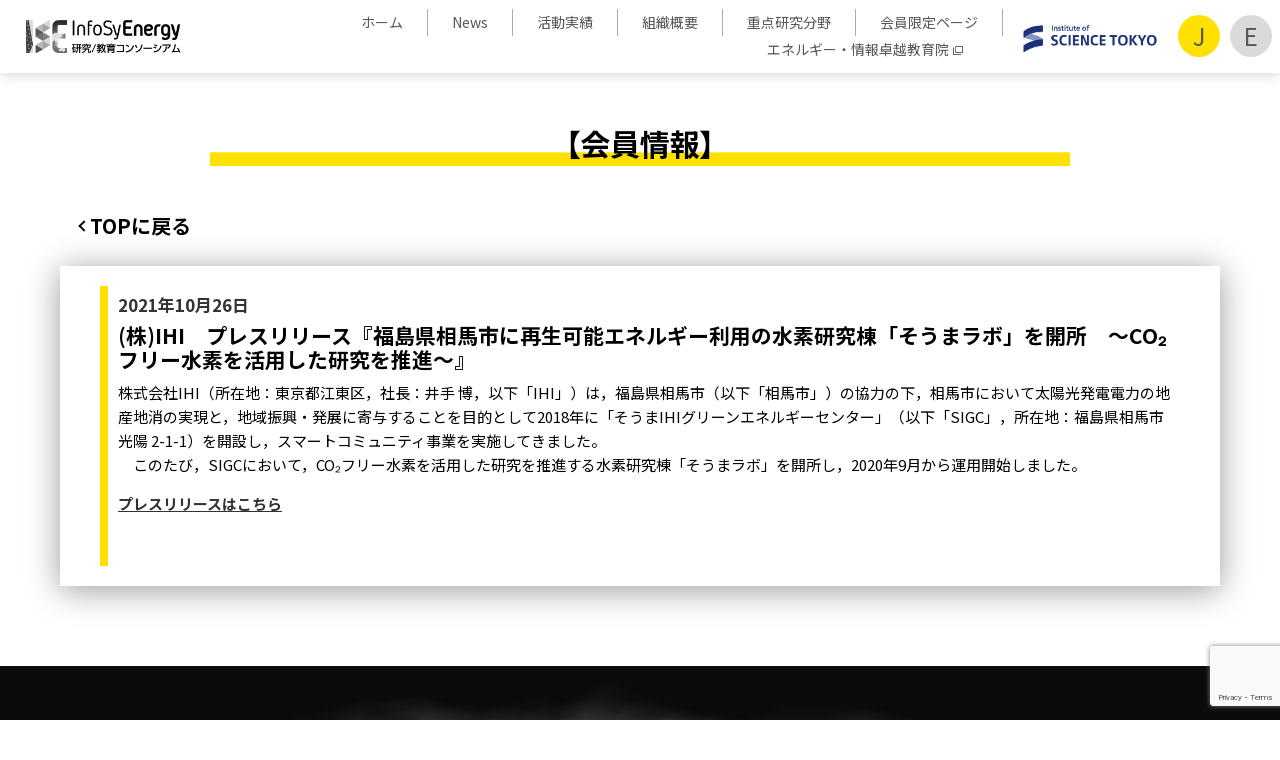

--- FILE ---
content_type: text/html; charset=UTF-8
request_url: https://www.infosyenergy.titech.ac.jp/news-corp/119/
body_size: 50025
content:
<!doctype html>
<html lang="ja">
<head>
	<meta charset="UTF-8">
	<meta name="description" content="私たちは、&#34;ビッグデータ科学&#34;（AI解析＋データ科学）を活用してエネルギー要素/システム/シナリオ研究を、教育プログラムと一体で推進し、新しいサステイナブルなエネルギー社会をデザインします。">
	<meta name="viewport" content="width=device-width, initial-scale=1">
	<link rel="profile" href="https://gmpg.org/xfn/11">

	<title>(株)IHI　プレスリリース『福島県相馬市に再生可能エネルギー利用の水素研究棟「そうまラボ」を開所　～CO₂フリー水素を活用した研究を推進～』 | InfoSyEnergy研究/教育コンソーシアム | 東京科学大学</title>
<meta name='robots' content='max-image-preview:large' />
	<style>img:is([sizes="auto" i], [sizes^="auto," i]) { contain-intrinsic-size: 3000px 1500px }</style>
	<meta name="twitter:card" content="summary_large_image">
<meta property="og:type" content="website" />
<meta property="og:title" content="(株)IHI　プレスリリース『福島県相馬市に再生可能エネルギー利用の水素研究棟「そうまラボ」を開所　～CO₂フリー水素を活用した研究を推進～』 | InfoSyEnergy研究/教育コンソーシアム | 東京科学大学">
<meta property="og:description" content="私たちは、&#34;ビッグデータ科学&#34;（AI解析＋データ科学）を活用してエネルギー要素/システム/シナリオ研究を、教育プログラムと一体で推進し、新しいサステイナブルなエネルギー社会をデザインします。">
<meta property="og:url" content="https://www.infosyenergy.titech.ac.jp/news-corp/119/">
<meta property="og:image" content="https://www.infosyenergy.titech.ac.jp/wp-content/themes/theme_infosyenergy/assets/img/ogimage.jpg">
<link rel='dns-prefetch' href='//ajax.googleapis.com' />
<link rel='dns-prefetch' href='//unpkg.com' />
<link rel='dns-prefetch' href='//fonts.googleapis.com' />
<link rel="alternate" type="application/rss+xml" title="InfoSyEnergy研究/教育コンソーシアム | 東京科学大学 &raquo; フィード" href="https://www.infosyenergy.titech.ac.jp/feed/" />
<link rel="alternate" type="application/rss+xml" title="InfoSyEnergy研究/教育コンソーシアム | 東京科学大学 &raquo; コメントフィード" href="https://www.infosyenergy.titech.ac.jp/comments/feed/" />
<link rel='stylesheet'  href='https://www.infosyenergy.titech.ac.jp/wp-includes/css/dist/block-library/style.min.css?ver=6.8.3' media='all'>
<style id='classic-theme-styles-inline-css'>
/*! This file is auto-generated */
.wp-block-button__link{color:#fff;background-color:#32373c;border-radius:9999px;box-shadow:none;text-decoration:none;padding:calc(.667em + 2px) calc(1.333em + 2px);font-size:1.125em}.wp-block-file__button{background:#32373c;color:#fff;text-decoration:none}
</style>
<style id='snow-monkey-blocks-btn-style-inline-css'>
.smb-btn:not(:root){color:var(--smb-btn--color);text-decoration:none}.smb-btn{--smb-btn--background-color:var(--wp--preset--color--black);--smb-btn--background-image:initial;--smb-btn--border:none;--smb-btn--border-radius:var(--_global--border-radius);--smb-btn--color:var(--wp--preset--color--white);--smb-btn--padding:var(--_padding-1);--smb-btn--padding-vertical:calc(var(--smb-btn--padding)*0.5);--smb-btn--padding-horizontal:var(--smb-btn--padding);--smb-btn--style--ghost--border-color:var(--smb-btn--background-color,currentColor);--smb-btn--style--ghost--color:currentColor;--smb-btn--style--text--color:currentColor;background-color:var(--smb-btn--background-color);background-image:var(--smb-btn--background-image);border:var(--smb-btn--border);border-radius:var(--smb-btn--border-radius);cursor:pointer;display:inline-flex;justify-content:center;margin:0;max-width:100%;padding:var(--smb-btn--padding-vertical) var(--smb-btn--padding-horizontal);white-space:nowrap;--_transition-duration:var(--_global--transition-duration);--_transition-function-timing:var(--_global--transition-function-timing);--_transition-delay:var(--_global--transition-delay);transition:all var(--_transition-duration) var(--_transition-function-timing) var(--_transition-delay)}.smb-btn:focus-visible{filter:brightness(90%)}.smb-btn__label{color:currentColor;white-space:inherit!important}.smb-btn--little-wider{--smb-btn--padding-horizontal:var(--_padding2)}.smb-btn--wider{--smb-btn--padding-horizontal:var(--_padding3)}.smb-btn--full,.smb-btn--more-wider{width:100%}.smb-btn--wrap{white-space:normal}.smb-btn-wrapper.is-style-ghost .smb-btn{--smb-btn--color:var(--smb-btn--style--ghost--color);background-color:#0000;border:1px solid var(--smb-btn--style--ghost--border-color)}.smb-btn-wrapper.is-style-ghost .smb-btn[style*="background-color:"]{background-color:#0000!important}.smb-btn-wrapper.is-style-text .smb-btn{--smb-btn--background-color:#0000;--smb-btn--color:var(--smb-btn--style--text--color);border:none}.aligncenter .smb-btn-wrapper,.smb-btn-wrapper.aligncenter{text-align:center}@media(min-width:640px){.smb-btn--more-wider{--smb-btn--padding-horizontal:var(--_padding4);display:inline-block;width:auto}}@media(any-hover:hover){.smb-btn:hover{filter:brightness(90%)}}

</style>
<style id='snow-monkey-blocks-flex-style-inline-css'>
.smb-flex{--smb-flex--box-shadow:none;box-shadow:var(--smb-flex--box-shadow);flex-direction:column}.smb-flex.is-horizontal{flex-direction:row}.smb-flex.is-vertical{flex-direction:column}.smb-flex>*{--smb--flex-grow:0;--smb--flex-shrink:1;--smb--flex-basis:auto;flex-basis:var(--smb--flex-basis);flex-grow:var(--smb--flex-grow);flex-shrink:var(--smb--flex-shrink);min-width:0}

</style>
<style id='snow-monkey-blocks-grid-style-inline-css'>
.smb-grid{--smb-grid--gap:0px;--smb-grid--column-auto-repeat:auto-fit;--smb-grid--columns:1;--smb-grid--column-min-width:250px;--smb-grid--grid-template-columns:none;--smb-grid--rows:1;--smb-grid--grid-template-rows:none;display:grid;gap:var(--smb-grid--gap)}.smb-grid>*{--smb--justify-self:stretch;--smb--align-self:stretch;--smb--grid-column:auto;--smb--grid-row:auto;align-self:var(--smb--align-self);grid-column:var(--smb--grid-column);grid-row:var(--smb--grid-row);justify-self:var(--smb--justify-self);margin-bottom:0;margin-top:0;min-width:0}.smb-grid--columns\:columns{grid-template-columns:repeat(var(--smb-grid--columns),1fr)}.smb-grid--columns\:min{grid-template-columns:repeat(var(--smb-grid--column-auto-repeat),minmax(min(var(--smb-grid--column-min-width),100%),1fr))}.smb-grid--columns\:free{grid-template-columns:var(--smb-grid--grid-template-columns)}.smb-grid--rows\:rows{grid-template-rows:repeat(var(--smb-grid--rows),1fr)}.smb-grid--rows\:free{grid-template-rows:var(--smb-grid--grid-template-rows)}

</style>
<style id='snow-monkey-blocks-hero-header-style-inline-css'>
.smb-hero-header{--smb-hero-header--columns:12;--smb-hero-header--rows:12;--smb-hero-header--max-gap:var(--_margin1);--smb-hero-header--gap:min(3.33333%,var(--smb-hero-header--max-gap));--smb-hero-header--min-height:0px;--smb-hero-header--max-width:none;--smb-hero-header--object-position-x:50%;--smb-hero-header--object-position-y:50%;--smb-hero-header--figure-grid-column-start:1;--smb-hero-header--figure-grid-column-end:-1;--smb-hero-header--figure-grid-row-start:1;--smb-hero-header--figure-grid-row-end:-1;--smb-hero-header--figure-aspect-ratio:auto;--smb-hero-header--mask-color:#0000;--smb-hero-header--mask-image:initial;--smb-hero-header--mask-opacity:1;--smb-hero-header--body-align-self:auto;--smb-hero-header--body-justify-self:auto;--smb-hero-header--body-grid-column-start:1;--smb-hero-header--body-grid-column-end:-1;--smb-hero-header--body-grid-row-start:1;--smb-hero-header--body-grid-row-end:-1;--smb-hero-header--body-max-width:100%;--smb-hero-header--body-padding-top:0px;--smb-hero-header--body-padding-right:0px;--smb-hero-header--body-padding-bottom:0px;--smb-hero-header--body-padding-left:0px;display:grid;gap:var(--smb-hero-header--gap);grid-template-columns:repeat(var(--smb-hero-header--columns),1fr);grid-template-rows:repeat(var(--smb-hero-header--rows),1fr);max-width:var(--smb-hero-header--max-width)!important;min-height:var(--smb-hero-header--min-height)}.smb-hero-header__mask{background-color:var(--smb-hero-header--mask-color);background-image:var(--smb-hero-header--mask-image);inset:0;position:absolute}.smb-hero-header__figure{aspect-ratio:var(--smb-hero-header--figure-aspect-ratio);grid-column:var(--smb-hero-header--figure-grid-column-start)/var(--smb-hero-header--figure-grid-column-end);grid-row:var(--smb-hero-header--figure-grid-row-start)/var(--smb-hero-header--figure-grid-row-end);position:relative}.smb-hero-header__figure>img,.smb-hero-header__figure>video{height:100%!important;object-fit:cover;object-position:var(--smb-hero-header--object-position-x) var(--smb-hero-header--object-position-y);opacity:var(--smb-hero-header--mask-opacity);position:relative;width:100%!important}.smb-hero-header__body{align-self:var(--smb-hero-header--body-align-self);grid-column:var(--smb-hero-header--body-grid-column-start)/var(--smb-hero-header--body-grid-column-end);grid-row:var(--smb-hero-header--body-grid-row-start)/var(--smb-hero-header--body-grid-row-end);justify-self:var(--smb-hero-header--body-justify-self);max-width:var(--smb-hero-header--body-max-width);padding:var(--smb-hero-header--body-padding-top) var(--smb-hero-header--body-padding-right) var(--smb-hero-header--body-padding-bottom) var(--smb-hero-header--body-padding-left);position:relative}.smb-hero-header--fit{--smb-hero-header--figure-grid-column-start:1;--smb-hero-header--figure-grid-column-end:-1;--smb-hero-header--figure-grid-row-start:1;--smb-hero-header--figure-grid-row-end:-1;--smb-hero-header--figure-aspect-ratio:auto}.smb-hero-header--fit>.smb-hero-header__figure{position:relative}.smb-hero-header--fit>.smb-hero-header__figure>*{inset:0;position:absolute}:where(.smb-hero-header__body.is-layout-constrained>*){--wp--style--global--content-size:100%;--wp--style--global--wide-size:100%}@media(orientation:portrait){.smb-hero-header__figure{aspect-ratio:calc(1/(var(--smb-hero-header--figure-aspect-ratio)))}}

</style>
<style id='snow-monkey-blocks-panels-style-inline-css'>
.smb-panels{--smb-panels--item-background-color:var(--wp--preset--color--white);--smb-panels--item-color:var(--wp--preset--color--sm-text);--smb-panels--box-shadow:0 0 35px 0 #0000001a;--smb-panels--box-shadow--hover:0 7px 35px 0 #00000026;--smb-panels--item-box-shadow:none;--smb-panels--item-box-shadow--hover:none;--smb-panels--glue--box-shadow:none;--smb-panels--glue--border-color:var(--wp--preset--color--sm-lighter-gray)}.smb-panels>.c-row>.c-row__col{background-color:#0000!important;background-image:none!important;padding-bottom:0;padding-top:0}.smb-panels__item{--smb-panel--background-color:var(--smb-panels--item-background-color);--smb-panel--background-image:initial;--smb-panel--color:var(--smb-panels--item-color);background-color:var(--smb-panel--background-color);background-image:var(--smb-panel--background-image);box-shadow:var(--smb-panels--item-box-shadow);color:var(--smb-panel--color);display:block;flex:1;padding:0;position:relative;text-decoration:none;--_transition-duration:var(--_global--transition-duration);--_transition-function-timing:var(--_global--transition-function-timing);--_transition-delay:var(--_global--transition-delay);transition:box-shadow var(--_transition-duration) var(--_transition-function-timing) var(--_transition-delay)}.smb-panels__item:focus-visible{box-shadow:var(--smb-panels--item-box-shadow--hover)}.smb-panels__item__figure>img{width:100%}.smb-panels__item__body{padding:var(--_padding1)}.smb-panels__item__body a{position:relative;z-index:1}.smb-panels__item__title{font-weight:700;margin:0}.smb-panels__item__action,.smb-panels__item__content{margin-top:var(--_margin-1)}.smb-panels__item__action--nolabel{margin-top:0}.smb-panels__item__action>a{outline:none;position:static;text-decoration:none;z-index:auto}.smb-panels__item--vertical{text-align:center}.smb-panels__item--horizontal{display:flex;flex-direction:column;text-align:center}.smb-panels__item--horizontal.smb-panels__item--reverse>.smb-panels__item__figure{order:1}.smb-panels__item--block-link>.smb-panels__item__body>*,.smb-panels__item--free>.smb-panels__item__body>*{margin-bottom:0;margin-top:0}.smb-panels__item--block-link,.smb-panels__item--horizontal,.smb-panels__item--vertical{cursor:pointer}.smb-panels__item--block-link:has(:focus-visible),.smb-panels__item--horizontal:has(:focus-visible),.smb-panels__item--vertical:has(:focus-visible){outline:auto;outline:auto -webkit-focus-ring-color}.smb-panels[data-image-padding=true] .smb-panels__item__figure{padding:var(--_padding-1) var(--_padding-1) 0}.smb-panels[data-image-padding=true] .smb-panels__item--horizontal.smb-panels__item--reverse>.smb-panels__item__figure{padding:0 var(--_padding-1) var(--_padding-1) var(--_padding-1)}.smb-panels:not(.smb-panels--glue){--smb-panels--item-box-shadow:var(--smb-panels--box-shadow);--smb-panels--item-box-shadow--hover:var(--smb-panels--box-shadow--hover)}.smb-panels.smb-panels--glue{--smb-panels--glue--box-shadow:var(--smb-panels--box-shadow);box-shadow:var(--smb-panels--glue--box-shadow);overflow:hidden}.smb-panels.smb-panels--glue>.c-row{margin-bottom:-1px;margin-left:-1px;margin-right:-1px}.smb-panels.smb-panels--glue>.c-row>.c-row__col{border-bottom:1px solid var(--smb-panels--glue--border-color);border-right:1px solid var(--smb-panels--glue--border-color)}:where(.smb-panels__item__body.is-layout-constrained>*){--wp--style--global--content-size:100%;--wp--style--global--wide-size:100%}@media(min-width:640px){.smb-panels__item--horizontal{flex-direction:row;text-align:left}.smb-panels__item--horizontal>.smb-panels__item__body{flex:1 1 auto}.smb-panels__item--horizontal>.smb-panels__item__figure{flex:0 0 50%;max-width:50%;overflow:hidden;position:relative}.smb-panels__item--horizontal>.smb-panels__item__figure img{height:auto;max-height:none;max-width:none;position:relative;top:50%;transform:translateY(-50%);width:100%}.smb-panels__item--horizontal>.smb-panels__item__body{align-self:center}.smb-panels[data-image-padding=true] .smb-panels__item--horizontal>.smb-panels__item__figure{padding:var(--_padding-1) 0 var(--_padding-1) var(--_padding-1)}.smb-panels[data-image-padding=true] .smb-panels__item--horizontal.smb-panels__item--reverse>.smb-panels__item__figure{padding:var(--_padding-1) var(--_padding-1) var(--_padding-1) 0}}@media(any-hover:hover){.smb-panels__item:hover{box-shadow:var(--smb-panels--item-box-shadow--hover)}}

</style>
<style id='snow-monkey-blocks-read-more-box-style-inline-css'>
.smb-read-more-box{--smb-read-more-box--content-height:100px;--smb-read-more-box--mask-color:var(--_global--background-color,#fff)}.smb-read-more-box__content{--_transition-duration:var(--_global--transition-duration);--_transition-function-timing:var(--_global--transition-function-timing);--_transition-delay:var(--_global--transition-delay);overflow:hidden;position:relative;transition:height var(--_transition-duration) var(--_transition-function-timing) var(--_transition-delay)}.smb-read-more-box__content[aria-hidden=true]{height:var(--smb-read-more-box--content-height)}.smb-read-more-box__action{display:flex;flex-wrap:wrap;margin-top:var(--_padding-1)}.smb-read-more-box__action.is-content-justification-left{justify-content:start}.smb-read-more-box__action.is-content-justification-center{justify-content:center}.smb-read-more-box__action.is-content-justification-right{justify-content:end}.smb-read-more-box__btn-wrapper.smb-btn-wrapper--full{flex-grow:1}.smb-read-more-box__button{cursor:pointer}.smb-read-more-box--has-mask .smb-read-more-box__content[aria-hidden=true]:after{background:linear-gradient(to bottom,#0000 0,var(--smb-read-more-box--mask-color) 100%);content:"";display:block;height:50px;inset:auto 0 0 0;position:absolute}.smb-read-more-box.is-style-ghost .smb-read-more-box__button{--smb-btn--color:var(--smb-btn--style--ghost--color);background-color:#0000;border:1px solid var(--smb-btn--style--ghost--border-color)}.smb-read-more-box.is-style-text .smb-read-more-box__button{--smb-btn--background-color:#0000;--smb-btn--color:var(--smb-btn--style--text--color);--smb-btn--padding:0px;border:none}:where(.smb-read-more-box__content.is-layout-constrained>*){--wp--style--global--content-size:100%;--wp--style--global--wide-size:100%}

</style>
<style id='filebird-block-filebird-gallery-style-inline-css'>
ul.filebird-block-filebird-gallery{margin:auto!important;padding:0!important;width:100%}ul.filebird-block-filebird-gallery.layout-grid{display:grid;grid-gap:20px;align-items:stretch;grid-template-columns:repeat(var(--columns),1fr);justify-items:stretch}ul.filebird-block-filebird-gallery.layout-grid li img{border:1px solid #ccc;box-shadow:2px 2px 6px 0 rgba(0,0,0,.3);height:100%;max-width:100%;-o-object-fit:cover;object-fit:cover;width:100%}ul.filebird-block-filebird-gallery.layout-masonry{-moz-column-count:var(--columns);-moz-column-gap:var(--space);column-gap:var(--space);-moz-column-width:var(--min-width);columns:var(--min-width) var(--columns);display:block;overflow:auto}ul.filebird-block-filebird-gallery.layout-masonry li{margin-bottom:var(--space)}ul.filebird-block-filebird-gallery li{list-style:none}ul.filebird-block-filebird-gallery li figure{height:100%;margin:0;padding:0;position:relative;width:100%}ul.filebird-block-filebird-gallery li figure figcaption{background:linear-gradient(0deg,rgba(0,0,0,.7),rgba(0,0,0,.3) 70%,transparent);bottom:0;box-sizing:border-box;color:#fff;font-size:.8em;margin:0;max-height:100%;overflow:auto;padding:3em .77em .7em;position:absolute;text-align:center;width:100%;z-index:2}ul.filebird-block-filebird-gallery li figure figcaption a{color:inherit}

</style>
<link rel='stylesheet'  href='https://www.infosyenergy.titech.ac.jp/wp-content/plugins/snow-monkey-blocks/dist/packages/spider/dist/css/spider.css?ver=1766379510' media='all'>
<link rel='stylesheet'  href='https://www.infosyenergy.titech.ac.jp/wp-content/plugins/snow-monkey-blocks/dist/css/blocks.css?ver=1766379510' media='all'>
<link rel='stylesheet'  href='https://www.infosyenergy.titech.ac.jp/wp-content/plugins/snow-monkey-blocks/dist/css/fallback.css?ver=1766379510' media='all'>
<link rel='stylesheet'  href='https://www.infosyenergy.titech.ac.jp/wp-content/plugins/snow-monkey-blocks/dist/css/nopro.css?ver=1766379510' media='all'>
<link rel='stylesheet'  href='https://www.infosyenergy.titech.ac.jp/wp-content/plugins/snow-monkey-editor/dist/css/app.css?ver=1766379522' media='all'>
<link rel='stylesheet'  href='https://www.infosyenergy.titech.ac.jp/wp-content/plugins/snow-monkey-editor/dist/css/front.css?ver=1766379522' media='all'>
<link rel='stylesheet'  href='https://www.infosyenergy.titech.ac.jp/wp-content/plugins/snow-monkey-blocks/dist/blocks/btn-box/style-index.css?ver=1766379510' media='all'>
<link rel='stylesheet'  href='https://www.infosyenergy.titech.ac.jp/wp-content/plugins/snow-monkey-blocks/dist/blocks/items/style-index.css?ver=1766379510' media='all'>
<link rel='stylesheet'  href='https://www.infosyenergy.titech.ac.jp/wp-content/plugins/snow-monkey-blocks/dist/blocks/pricing-table/style-index.css?ver=1766379510' media='all'>
<link rel='stylesheet'  href='https://www.infosyenergy.titech.ac.jp/wp-content/plugins/snow-monkey-blocks/dist/blocks/section/style-index.css?ver=24.1.1' media='all'>
<link rel='stylesheet'  href='https://www.infosyenergy.titech.ac.jp/wp-content/plugins/snow-monkey-blocks/dist/blocks/section-break-the-grid/style-index.css?ver=1766379510' media='all'>
<link rel='stylesheet'  href='https://www.infosyenergy.titech.ac.jp/wp-content/plugins/snow-monkey-blocks/dist/blocks/section-side-heading/style-index.css?ver=1766379510' media='all'>
<link rel='stylesheet'  href='https://www.infosyenergy.titech.ac.jp/wp-content/plugins/snow-monkey-blocks/dist/blocks/section-with-bgimage/style-index.css?ver=1766379510' media='all'>
<link rel='stylesheet'  href='https://www.infosyenergy.titech.ac.jp/wp-content/plugins/snow-monkey-blocks/dist/blocks/section-with-bgvideo/style-index.css?ver=1766379510' media='all'>
<link rel='stylesheet'  href='https://www.infosyenergy.titech.ac.jp/wp-content/plugins/snow-monkey-blocks/dist/packages/slick/slick.css?ver=1766379510' media='all'>
<link rel='stylesheet'  href='https://www.infosyenergy.titech.ac.jp/wp-content/plugins/snow-monkey-blocks/dist/packages/slick/slick-theme.css?ver=1766379510' media='all'>
<link rel='stylesheet'  href='https://www.infosyenergy.titech.ac.jp/wp-content/plugins/snow-monkey-blocks/dist/blocks/slider/style-index.css?ver=1766379510' media='all'>
<link rel='stylesheet'  href='https://www.infosyenergy.titech.ac.jp/wp-content/plugins/snow-monkey-blocks/dist/blocks/spider-slider/style-index.css?ver=1766379510' media='all'>
<link rel='stylesheet'  href='https://www.infosyenergy.titech.ac.jp/wp-content/plugins/snow-monkey-blocks/dist/blocks/spider-pickup-slider/style-index.css?ver=1766379510' media='all'>
<link rel='stylesheet'  href='https://www.infosyenergy.titech.ac.jp/wp-content/plugins/snow-monkey-blocks/dist/blocks/spider-contents-slider/style-index.css?ver=1766379510' media='all'>
<link rel='stylesheet'  href='https://www.infosyenergy.titech.ac.jp/wp-content/plugins/snow-monkey-blocks/dist/blocks/thumbnail-gallery/style-index.css?ver=1766379510' media='all'>
<style id='global-styles-inline-css'>
:root{--wp--preset--aspect-ratio--square: 1;--wp--preset--aspect-ratio--4-3: 4/3;--wp--preset--aspect-ratio--3-4: 3/4;--wp--preset--aspect-ratio--3-2: 3/2;--wp--preset--aspect-ratio--2-3: 2/3;--wp--preset--aspect-ratio--16-9: 16/9;--wp--preset--aspect-ratio--9-16: 9/16;--wp--preset--color--black: #000000;--wp--preset--color--cyan-bluish-gray: #abb8c3;--wp--preset--color--white: #ffffff;--wp--preset--color--pale-pink: #f78da7;--wp--preset--color--vivid-red: #cf2e2e;--wp--preset--color--luminous-vivid-orange: #ff6900;--wp--preset--color--luminous-vivid-amber: #fcb900;--wp--preset--color--light-green-cyan: #7bdcb5;--wp--preset--color--vivid-green-cyan: #00d084;--wp--preset--color--pale-cyan-blue: #8ed1fc;--wp--preset--color--vivid-cyan-blue: #0693e3;--wp--preset--color--vivid-purple: #9b51e0;--wp--preset--gradient--vivid-cyan-blue-to-vivid-purple: linear-gradient(135deg,rgba(6,147,227,1) 0%,rgb(155,81,224) 100%);--wp--preset--gradient--light-green-cyan-to-vivid-green-cyan: linear-gradient(135deg,rgb(122,220,180) 0%,rgb(0,208,130) 100%);--wp--preset--gradient--luminous-vivid-amber-to-luminous-vivid-orange: linear-gradient(135deg,rgba(252,185,0,1) 0%,rgba(255,105,0,1) 100%);--wp--preset--gradient--luminous-vivid-orange-to-vivid-red: linear-gradient(135deg,rgba(255,105,0,1) 0%,rgb(207,46,46) 100%);--wp--preset--gradient--very-light-gray-to-cyan-bluish-gray: linear-gradient(135deg,rgb(238,238,238) 0%,rgb(169,184,195) 100%);--wp--preset--gradient--cool-to-warm-spectrum: linear-gradient(135deg,rgb(74,234,220) 0%,rgb(151,120,209) 20%,rgb(207,42,186) 40%,rgb(238,44,130) 60%,rgb(251,105,98) 80%,rgb(254,248,76) 100%);--wp--preset--gradient--blush-light-purple: linear-gradient(135deg,rgb(255,206,236) 0%,rgb(152,150,240) 100%);--wp--preset--gradient--blush-bordeaux: linear-gradient(135deg,rgb(254,205,165) 0%,rgb(254,45,45) 50%,rgb(107,0,62) 100%);--wp--preset--gradient--luminous-dusk: linear-gradient(135deg,rgb(255,203,112) 0%,rgb(199,81,192) 50%,rgb(65,88,208) 100%);--wp--preset--gradient--pale-ocean: linear-gradient(135deg,rgb(255,245,203) 0%,rgb(182,227,212) 50%,rgb(51,167,181) 100%);--wp--preset--gradient--electric-grass: linear-gradient(135deg,rgb(202,248,128) 0%,rgb(113,206,126) 100%);--wp--preset--gradient--midnight: linear-gradient(135deg,rgb(2,3,129) 0%,rgb(40,116,252) 100%);--wp--preset--font-size--small: 13px;--wp--preset--font-size--medium: 20px;--wp--preset--font-size--large: 36px;--wp--preset--font-size--x-large: 42px;--wp--preset--spacing--20: 0.44rem;--wp--preset--spacing--30: 0.67rem;--wp--preset--spacing--40: 1rem;--wp--preset--spacing--50: 1.5rem;--wp--preset--spacing--60: 2.25rem;--wp--preset--spacing--70: 3.38rem;--wp--preset--spacing--80: 5.06rem;--wp--preset--shadow--natural: 6px 6px 9px rgba(0, 0, 0, 0.2);--wp--preset--shadow--deep: 12px 12px 50px rgba(0, 0, 0, 0.4);--wp--preset--shadow--sharp: 6px 6px 0px rgba(0, 0, 0, 0.2);--wp--preset--shadow--outlined: 6px 6px 0px -3px rgba(255, 255, 255, 1), 6px 6px rgba(0, 0, 0, 1);--wp--preset--shadow--crisp: 6px 6px 0px rgba(0, 0, 0, 1);}:where(.is-layout-flex){gap: 0.5em;}:where(.is-layout-grid){gap: 0.5em;}body .is-layout-flex{display: flex;}.is-layout-flex{flex-wrap: wrap;align-items: center;}.is-layout-flex > :is(*, div){margin: 0;}body .is-layout-grid{display: grid;}.is-layout-grid > :is(*, div){margin: 0;}:where(.wp-block-columns.is-layout-flex){gap: 2em;}:where(.wp-block-columns.is-layout-grid){gap: 2em;}:where(.wp-block-post-template.is-layout-flex){gap: 1.25em;}:where(.wp-block-post-template.is-layout-grid){gap: 1.25em;}.has-black-color{color: var(--wp--preset--color--black) !important;}.has-cyan-bluish-gray-color{color: var(--wp--preset--color--cyan-bluish-gray) !important;}.has-white-color{color: var(--wp--preset--color--white) !important;}.has-pale-pink-color{color: var(--wp--preset--color--pale-pink) !important;}.has-vivid-red-color{color: var(--wp--preset--color--vivid-red) !important;}.has-luminous-vivid-orange-color{color: var(--wp--preset--color--luminous-vivid-orange) !important;}.has-luminous-vivid-amber-color{color: var(--wp--preset--color--luminous-vivid-amber) !important;}.has-light-green-cyan-color{color: var(--wp--preset--color--light-green-cyan) !important;}.has-vivid-green-cyan-color{color: var(--wp--preset--color--vivid-green-cyan) !important;}.has-pale-cyan-blue-color{color: var(--wp--preset--color--pale-cyan-blue) !important;}.has-vivid-cyan-blue-color{color: var(--wp--preset--color--vivid-cyan-blue) !important;}.has-vivid-purple-color{color: var(--wp--preset--color--vivid-purple) !important;}.has-black-background-color{background-color: var(--wp--preset--color--black) !important;}.has-cyan-bluish-gray-background-color{background-color: var(--wp--preset--color--cyan-bluish-gray) !important;}.has-white-background-color{background-color: var(--wp--preset--color--white) !important;}.has-pale-pink-background-color{background-color: var(--wp--preset--color--pale-pink) !important;}.has-vivid-red-background-color{background-color: var(--wp--preset--color--vivid-red) !important;}.has-luminous-vivid-orange-background-color{background-color: var(--wp--preset--color--luminous-vivid-orange) !important;}.has-luminous-vivid-amber-background-color{background-color: var(--wp--preset--color--luminous-vivid-amber) !important;}.has-light-green-cyan-background-color{background-color: var(--wp--preset--color--light-green-cyan) !important;}.has-vivid-green-cyan-background-color{background-color: var(--wp--preset--color--vivid-green-cyan) !important;}.has-pale-cyan-blue-background-color{background-color: var(--wp--preset--color--pale-cyan-blue) !important;}.has-vivid-cyan-blue-background-color{background-color: var(--wp--preset--color--vivid-cyan-blue) !important;}.has-vivid-purple-background-color{background-color: var(--wp--preset--color--vivid-purple) !important;}.has-black-border-color{border-color: var(--wp--preset--color--black) !important;}.has-cyan-bluish-gray-border-color{border-color: var(--wp--preset--color--cyan-bluish-gray) !important;}.has-white-border-color{border-color: var(--wp--preset--color--white) !important;}.has-pale-pink-border-color{border-color: var(--wp--preset--color--pale-pink) !important;}.has-vivid-red-border-color{border-color: var(--wp--preset--color--vivid-red) !important;}.has-luminous-vivid-orange-border-color{border-color: var(--wp--preset--color--luminous-vivid-orange) !important;}.has-luminous-vivid-amber-border-color{border-color: var(--wp--preset--color--luminous-vivid-amber) !important;}.has-light-green-cyan-border-color{border-color: var(--wp--preset--color--light-green-cyan) !important;}.has-vivid-green-cyan-border-color{border-color: var(--wp--preset--color--vivid-green-cyan) !important;}.has-pale-cyan-blue-border-color{border-color: var(--wp--preset--color--pale-cyan-blue) !important;}.has-vivid-cyan-blue-border-color{border-color: var(--wp--preset--color--vivid-cyan-blue) !important;}.has-vivid-purple-border-color{border-color: var(--wp--preset--color--vivid-purple) !important;}.has-vivid-cyan-blue-to-vivid-purple-gradient-background{background: var(--wp--preset--gradient--vivid-cyan-blue-to-vivid-purple) !important;}.has-light-green-cyan-to-vivid-green-cyan-gradient-background{background: var(--wp--preset--gradient--light-green-cyan-to-vivid-green-cyan) !important;}.has-luminous-vivid-amber-to-luminous-vivid-orange-gradient-background{background: var(--wp--preset--gradient--luminous-vivid-amber-to-luminous-vivid-orange) !important;}.has-luminous-vivid-orange-to-vivid-red-gradient-background{background: var(--wp--preset--gradient--luminous-vivid-orange-to-vivid-red) !important;}.has-very-light-gray-to-cyan-bluish-gray-gradient-background{background: var(--wp--preset--gradient--very-light-gray-to-cyan-bluish-gray) !important;}.has-cool-to-warm-spectrum-gradient-background{background: var(--wp--preset--gradient--cool-to-warm-spectrum) !important;}.has-blush-light-purple-gradient-background{background: var(--wp--preset--gradient--blush-light-purple) !important;}.has-blush-bordeaux-gradient-background{background: var(--wp--preset--gradient--blush-bordeaux) !important;}.has-luminous-dusk-gradient-background{background: var(--wp--preset--gradient--luminous-dusk) !important;}.has-pale-ocean-gradient-background{background: var(--wp--preset--gradient--pale-ocean) !important;}.has-electric-grass-gradient-background{background: var(--wp--preset--gradient--electric-grass) !important;}.has-midnight-gradient-background{background: var(--wp--preset--gradient--midnight) !important;}.has-small-font-size{font-size: var(--wp--preset--font-size--small) !important;}.has-medium-font-size{font-size: var(--wp--preset--font-size--medium) !important;}.has-large-font-size{font-size: var(--wp--preset--font-size--large) !important;}.has-x-large-font-size{font-size: var(--wp--preset--font-size--x-large) !important;}
:where(.wp-block-post-template.is-layout-flex){gap: 1.25em;}:where(.wp-block-post-template.is-layout-grid){gap: 1.25em;}
:where(.wp-block-columns.is-layout-flex){gap: 2em;}:where(.wp-block-columns.is-layout-grid){gap: 2em;}
:root :where(.wp-block-pullquote){font-size: 1.5em;line-height: 1.6;}
</style>
<link rel='stylesheet'  href='https://www.infosyenergy.titech.ac.jp/wp-content/plugins/snow-monkey-editor/dist/css/view.css?ver=1766379522' media='all'>
<link rel='stylesheet'  href='https://fonts.googleapis.com/css?family=Noto+Sans+JP%3A400%2C700&#038;display=swap&#038;subset=japanese&#038;ver=1.0' media='all'>
<link rel='stylesheet'  href='https://fonts.googleapis.com/css2?family=Hind%3Awght%40400%3B600&#038;display=swap&#038;ver=1.0' media='all'>
<link rel='stylesheet'  href='https://unpkg.com/swiper@8/swiper-bundle.min.css?ver=1.0' media='all'>
<link rel='stylesheet'  href='https://www.infosyenergy.titech.ac.jp/wp-content/themes/theme_infosyenergy/assets/css/style.css?ver=20240930/0934' media='all'>
<link rel='stylesheet'  href='https://www.infosyenergy.titech.ac.jp/wp-content/plugins/wp-members/assets/css/forms/generic-no-float.min.css?ver=3.5.5.1' media='all'>
<link rel='stylesheet'  href='https://www.infosyenergy.titech.ac.jp/wp-content/plugins/wp-pagenavi/pagenavi-css.css?ver=2.70' media='all'>
<script src="https://www.infosyenergy.titech.ac.jp/wp-content/plugins/snow-monkey-blocks/dist/js/fontawesome-all.js?ver=1766379510" id="fontawesome6-js" defer data-wp-strategy="defer"></script>
<script src="https://www.infosyenergy.titech.ac.jp/wp-content/plugins/snow-monkey-blocks/dist/packages/spider/dist/js/spider.js?ver=1766379510" id="spider-js" defer data-wp-strategy="defer"></script>
<script src="https://www.infosyenergy.titech.ac.jp/wp-content/plugins/snow-monkey-editor/dist/js/app.js?ver=1766379522" id="snow-monkey-editor-js" defer data-wp-strategy="defer"></script>
<link rel="canonical" href="https://www.infosyenergy.titech.ac.jp/news-corp/119/" />
<!-- start Simple Custom CSS and JS -->

<!-- Google tag (gtag.js) -->
<script async src="https://www.googletagmanager.com/gtag/js?id=G-YE5WJG9QTD"></script>
<script>
  window.dataLayer = window.dataLayer || [];
  function gtag(){dataLayer.push(arguments);}
  gtag('js', new Date());

  gtag('config', 'G-YE5WJG9QTD');
</script>
<!-- end Simple Custom CSS and JS -->
<!-- start Simple Custom CSS and JS -->
<style>
.smb-highlighter {
 background:linear-gradient(transparent 60%,rgba(255,253,107,.7) 0)
}
.smb-badge {
 align-items:center;
 border-radius:var(--_border-radius,6px)!important;
 color:var(--_color-white,#fff);
 display:inline-flex;
 font-size:calc(1em - 2px);
 font-weight:700;
 height:1.8rem;
 line-height:1;
 padding:0 .5em;
 transform:translateY(-2px);
 vertical-align:middle;
 white-space:nowrap
}
.rich-text:focus .smb-badge[data-rich-text-format-boundary],
.smb-badge,
.smb-badge[data-rich-text-format-boundary] {
 background-color:var(--_color-text,#333)
}
.c-row[data-columns="1"]>.c-row__col {
 flex:0 1 100%;
 margin-left:0;
 margin-right:0;
 max-width:100%
}
.c-row[data-columns="2"]>.c-row__col {
 flex:0 1 45%;
 margin-left:0;
 margin-right:0;
 max-width:45%
}
.c-row[data-columns="3"]>.c-row__col {
 flex:0 1 30%;
 margin-left:0;
 margin-right:0;
 max-width:30%
}
.c-row[data-columns="4"]>.c-row__col {
 flex:0 1 25%;
 margin-left:0;
 margin-right:0;
 max-width:25%
}
.c-row[data-columns="5"]>.c-row__col {
 flex:0 1 20%;
 margin-left:0;
 margin-right:0;
 max-width:20%
}
.c-row[data-columns="6"]>.c-row__col {
 flex:0 1 16.66667%;
 margin-left:0;
 margin-right:0;
 max-width:16.66667%
}
.c-container--no-padding {
 padding-left:0!important;
 padding-right:0!important
}
[data-content-position] {
 display:flex
}
[data-content-position]>* {
 flex:0 1 auto!important;
 margin-left:0;
 margin-right:0
}
[data-content-position=top-left] {
 align-items:flex-start!important;
 justify-content:flex-start!important
}
[data-content-position=top-center] {
 align-items:flex-start!important;
 justify-content:center!important
}
[data-content-position=top-right] {
 align-items:flex-start!important;
 justify-content:flex-end!important
}
[data-content-position=center-left] {
 align-items:center!important;
 justify-content:flex-start!important
}
[data-content-position=center-center] {
 align-items:center!important;
 justify-content:center!important
}
[data-content-position=center-right] {
 align-items:center!important;
 justify-content:flex-end!important
}
[data-content-position=bottom-left] {
 align-items:flex-end!important;
 justify-content:flex-start!important
}
[data-content-position=bottom-center] {
 align-items:flex-end!important;
 justify-content:center!important
}
[data-content-position=bottom-right] {
 align-items:flex-end!important;
 justify-content:flex-end!important
}
html :where(.editor-styles-wrapper) {
 display:block
}
@media (min-width:640px) {
 .c-row[data-md-columns="1"]>.c-row__col {
  flex:0 1 100%;
  margin-left:0;
  margin-right:0;
  max-width:100%
 }
 .c-row[data-md-columns="2"]>.c-row__col {
  flex:0 1 45%;
  margin-left:0;
  margin-right:0;
  max-width:45%
 }
 .c-row[data-md-columns="3"]>.c-row__col {
  flex:0 1 30%;
  margin-left:0;
  margin-right:0;
  max-width:30%
 }
 .c-row[data-md-columns="4"]>.c-row__col {
  flex:0 1 25%;
  margin-left:0;
  margin-right:0;
  max-width:25%
 }
 .c-row[data-md-columns="5"]>.c-row__col {
  flex:0 1 20%;
  margin-left:0;
  margin-right:0;
  max-width:20%
 }
 .c-row[data-md-columns="6"]>.c-row__col {
  flex:0 1 16.66667%;
  margin-left:0;
  margin-right:0;
  max-width:16.66667%
 }
}
@media (min-width:1024px) {
 .c-row[data-lg-columns="1"]>.c-row__col {
  flex:0 1 100%;
  margin-left:0;
  margin-right:0;
  max-width:100%
 }
 .c-row[data-lg-columns="2"]>.c-row__col {
  flex:0 1 45%;
  margin-left:0;
  margin-right:0;
  max-width:45%
 }
 .c-row[data-lg-columns="3"]>.c-row__col {
  flex:0 1 30%;
  margin-left:0;
  margin-right:0;
  max-width:30%
 }
 .c-row[data-lg-columns="4"]>.c-row__col {
  flex:0 1 25%;
  margin-left:0;
  margin-right:0;
  max-width:25%
 }
 .c-row[data-lg-columns="5"]>.c-row__col {
  flex:0 1 20%;
  margin-left:0;
  margin-right:0;
  max-width:20%
 }
 .c-row[data-lg-columns="6"]>.c-row__col {
  flex:0 1 16.66667%;
  margin-left:0;
  margin-right:0;
  max-width:16.66667%
 }
}
@media (min-width:1280px) {
 .c-row[data-xl-columns="1"]>.c-row__col {
  flex:0 1 100%;
  margin-left:0;
  margin-right:0;
  max-width:100%
 }
 .c-row[data-xl-columns="2"]>.c-row__col {
  flex:0 1 45%;
  margin-left:0;
  margin-right:0;
  max-width:45%
 }
 .c-row[data-xl-columns="3"]>.c-row__col {
  flex:0 1 30%;
  margin-left:0;
  margin-right:0;
  max-width:30%
 }
 .c-row[data-xl-columns="4"]>.c-row__col {
  flex:0 1 25%;
  margin-left:0;
  margin-right:0;
  max-width:25%
 }
 .c-row[data-xl-columns="5"]>.c-row__col {
  flex:0 1 20%;
  margin-left:0;
  margin-right:0;
  max-width:20%
 }
 .c-row[data-xl-columns="6"]>.c-row__col {
  flex:0 1 16.66667%;
  margin-left:0;
  margin-right:0;
  max-width:16.66667%
 }
}
</style>
<!-- end Simple Custom CSS and JS -->
<link rel="icon" href="https://www.infosyenergy.titech.ac.jp/wp-content/uploads/img/common/cropped-favicon-150x150.png" sizes="32x32" />
<link rel="icon" href="https://www.infosyenergy.titech.ac.jp/wp-content/uploads/img/common/cropped-favicon-300x300.png" sizes="192x192" />
<link rel="apple-touch-icon" href="https://www.infosyenergy.titech.ac.jp/wp-content/uploads/img/common/cropped-favicon-300x300.png" />
<meta name="msapplication-TileImage" content="https://www.infosyenergy.titech.ac.jp/wp-content/uploads/img/common/cropped-favicon-300x300.png" />
		<style id="wp-custom-css">
			.news_tb_left-head table tr td:first-child {
width: 90px;
}
.soshiki_box01 {
border-radius: 4px;
filter: drop-shadow(2px 2px 15px rgba(0,0,0,0.2));
padding: 5px 40px;
}
.soshiki_p01 {
padding: 20px;
}
.soshiki_width01 {
	max-width: 310px;
	height: 380px;
}
.reserch_box01 {
border-radius: 4px;
filter: drop-shadow(2px 2px 15px rgba(0,0,0,0.2));
padding: 15px;
}
.reserch_m01 {
margin: 10px;
}
.left-caption .wp-caption-text {
  text-align: left;
}		</style>
		</head>

<body class="wp-singular news_corp-template-default single single-news_corp postid-119 single-format-standard wp-theme-theme_infosyenergy" ontouchstart>
	
	<div class="site-header">
		<div class="site-header__inner">
			<div class="site-header-logo">
				<h1><a href="/"><img class="site-header-logo__infosy" src="https://www.infosyenergy.titech.ac.jp/wp-content/themes/theme_infosyenergy/assets/img/logo_infosyenergy_mono.png" alt="InfoSyEnergy研究/教育コンソーシアム"></a></h1>
			</div>
			<div class="sp-global-menu-icon">
				<div>
					<span></span> <span></span> <span></span>
				</div>
			</div>

			<nav class="global-nav">

				<div class="menu-%e3%82%b0%e3%83%ad%e3%83%bc%e3%83%90%e3%83%ab%e3%83%a1%e3%83%8b%e3%83%a5%e3%83%bc-container"><ul id="menu-%e3%82%b0%e3%83%ad%e3%83%bc%e3%83%90%e3%83%ab%e3%83%a1%e3%83%8b%e3%83%a5%e3%83%bc" class="global-nav-list"><li id="menu-item-1145" class="menu-item menu-item-type-post_type menu-item-object-page menu-item-home menu-item-1145"><a href="https://www.infosyenergy.titech.ac.jp/">ホーム</a></li>
<li id="menu-item-1146" class="menu-item menu-item-type-custom menu-item-object-custom menu-item-1146"><a href="/news/">News</a></li>
<li id="menu-item-38254" class="menu-item menu-item-type-post_type menu-item-object-page menu-item-38254"><a href="https://www.infosyenergy.titech.ac.jp/events-activities/">活動実績</a></li>
<li id="menu-item-1159" class="menu-item menu-item-type-post_type menu-item-object-page menu-item-1159"><a href="https://www.infosyenergy.titech.ac.jp/organization-structure/">組織概要</a></li>
<li id="menu-item-1160" class="menu-item menu-item-type-post_type menu-item-object-page menu-item-1160"><a href="https://www.infosyenergy.titech.ac.jp/research/">重点研究分野</a></li>
<li id="menu-item-42150" class="menu-item menu-item-type-post_type menu-item-object-page menu-item-42150"><a href="https://www.infosyenergy.titech.ac.jp/limited-information-for-collaboration-members/2025-2/">会員限定ページ</a></li>
<li id="menu-item-1218" class="menu-item menu-item-type-custom menu-item-object-custom menu-item-1218"><a target="_blank" href="https://www.infosyenergy.titech.ac.jp/Academy/">エネルギー・情報卓越教育院</a></li>
</ul></div>				<ul class="lang-switch-list lang-switch-list--sp">
					<li class="lang-switch-list__item lang-switch-list__item--active"><a href="https://www.infosyenergy.titech.ac.jp/">J</a></li>
					<li class="lang-switch-list__item"><a href="https://www.infosyenergy.titech.ac.jp/en/">E</a></li>
				</ul>
			</nav>
			<ul class="lang-switch-list">
				<li class="lang-switch-list__item lang-switch-list__item--active"><a href="https://www.infosyenergy.titech.ac.jp/">J</a></li>
				<li class="lang-switch-list__item"><a href="https://www.infosyenergy.titech.ac.jp/en/">E</a></li>
			</ul>
			<a class="site-header-isct" href="https://www.isct.ac.jp/ja" target="_blank"><img class="site-header-isct__logo" src="https://www.infosyenergy.titech.ac.jp/wp-content/themes/theme_infosyenergy/assets/img/logo_isct.png" alt="東京科学大学"></a>
		</div>
		<div class="toggle-global-bg"></div>
	</div>

	<main id="primary" class="site-main site-wrapper js-menu-toggle">

		
<div class="single-section">
	<div class="single-section__inner">
		<article class="second-page">
			<header>
				<p class="second-page-title">【会員情報】</p>
			</header>
			<div class="link-top"><a class="link-arrow link-arrow--back" href="https://www.infosyenergy.titech.ac.jp/">TOPに戻る</a></div>
			<div class="post-list">
				<div class="post-list__inner">
					<div class="post-list__info">
						<time class="post-list__date" datetime="2021-10-26">2021年10月26日</time>
						<h1 class="post-list__title">(株)IHI　プレスリリース『福島県相馬市に再生可能エネルギー利用の水素研究棟「そうまラボ」を開所　～CO₂フリー水素を活用した研究を推進～』</h1>
						<div class="post-list__body entry-post">
							
<p>株式会社IHI（所在地：東京都江東区，社長：井手 博，以下「IHI」）は，福島県相馬市（以下「相馬市」）の協力の下，相馬市において太陽光発電電力の地産地消の実現と，地域振興・発展に寄与することを目的として2018年に「そうまIHIグリーンエネルギーセンター」（以下「SIGC」，所在地：福島県相馬市光陽 2-1-1）を開設し，スマートコミュニティ事業を実施してきました。<br>　このたび，SIGCにおいて，CO₂フリー水素を活用した研究を推進する水素研究棟「そうまラボ」を開所し，2020年9月から運用開始しました。</p>



<p><a rel="noreferrer noopener" href="https://www.ihi.co.jp/ihi/all_news/2020/other/1196903_1611.html" target="_blank"><strong>プレスリリースはこちら</strong></a></p>
						</div>
					</div>
				</div>
			</div>
		</div>
	</div>
</div>

				</main><!-- #main -->

	<footer class="site-footer">
	<div class="site-footer__inner">
		<div class="menu-%e3%83%95%e3%83%83%e3%82%bf%e3%83%bc%e3%83%a1%e3%83%8b%e3%83%a5%e3%83%bc-container"><ul id="menu-%e3%83%95%e3%83%83%e3%82%bf%e3%83%bc%e3%83%a1%e3%83%8b%e3%83%a5%e3%83%bc" class="footer-nav-list"><li id="menu-item-1163" class="menu-item menu-item-type-post_type menu-item-object-page menu-item-home menu-item-1163"><a href="https://www.infosyenergy.titech.ac.jp/">ホーム/News</a></li>
<li id="menu-item-38255" class="menu-item menu-item-type-post_type menu-item-object-page menu-item-38255"><a href="https://www.infosyenergy.titech.ac.jp/events-activities/">活動実績</a></li>
<li id="menu-item-1171" class="menu-item menu-item-type-post_type menu-item-object-page menu-item-1171"><a href="https://www.infosyenergy.titech.ac.jp/organization-structure/">組織概要</a></li>
<li id="menu-item-20428" class="menu-item menu-item-type-post_type menu-item-object-page menu-item-20428"><a href="https://www.infosyenergy.titech.ac.jp/research/">重点研究分野</a></li>
<li id="menu-item-42152" class="menu-item menu-item-type-post_type menu-item-object-page menu-item-42152"><a href="https://www.infosyenergy.titech.ac.jp/limited-information-for-collaboration-members/2025-2/">会員限定ページ</a></li>
<li id="menu-item-23016" class="menu-item menu-item-type-custom menu-item-object-custom menu-item-23016"><a target="_blank" href="/wp-content/uploads/2024/03/Consortium-Partners_JP_202402.pdf">会員企業・機関</a></li>
<li id="menu-item-23017" class="menu-item menu-item-type-custom menu-item-object-custom menu-item-23017"><a href="https://www.infosyenergy.titech.ac.jp/wp-content/uploads/2023/11/221116_InfoSyEnergyPamph.pdf">パンフレット</a></li>
<li id="menu-item-20429" class="menu-item menu-item-type-post_type menu-item-object-page menu-item-20429"><a href="https://www.infosyenergy.titech.ac.jp/organization-structure/membership/">お問合せ</a></li>
<li id="menu-item-20430" class="menu-item menu-item-type-post_type menu-item-object-page menu-item-20430"><a href="https://www.infosyenergy.titech.ac.jp/organization-structure/contact-access/">アクセス</a></li>
<li id="menu-item-1175" class="menu-item menu-item-type-post_type menu-item-object-page menu-item-privacy-policy menu-item-1175"><a rel="privacy-policy" href="https://www.infosyenergy.titech.ac.jp/policy/">サイトポリシー</a></li>
</ul></div>		<div class="site-footer__copy">&copy; InfoSyEnergy研究/教育コンソーシアム 東京科学大学</div>
	</div>
</footer>
<script type="speculationrules">
{"prefetch":[{"source":"document","where":{"and":[{"href_matches":"\/*"},{"not":{"href_matches":["\/wp-*.php","\/wp-admin\/*","\/wp-content\/uploads\/*","\/wp-content\/*","\/wp-content\/plugins\/*","\/wp-content\/themes\/theme_infosyenergy\/*","\/*\\?(.+)"]}},{"not":{"selector_matches":"a[rel~=\"nofollow\"]"}},{"not":{"selector_matches":".no-prefetch, .no-prefetch a"}}]},"eagerness":"conservative"}]}
</script>
<script src="https://www.google.com/recaptcha/api.js?render=6LfoqwYqAAAAAOruQ1LUgLNf1I-IEwQ4s6kpfMQu"></script><script>
						grecaptcha.ready(function () {
							grecaptcha.execute('6LfoqwYqAAAAAOruQ1LUgLNf1I-IEwQ4s6kpfMQu', { action: 'contact' }).then(function (token) {
								var recaptchaResponse = document.getElementById('recaptchaResponse');
								recaptchaResponse.value = token;
							});
						});
					</script><input type="hidden" name="recaptcha_response" id="recaptchaResponse"><script src="https://ajax.googleapis.com/ajax/libs/jquery/3.6.0/jquery.min.js?ver=1.1" id="jquery-js"></script>
<script id="wpfront-scroll-top-js-extra">
var wpfront_scroll_top_data = {"data":{"css":"#wpfront-scroll-top-container{position:fixed;cursor:pointer;z-index:9999;border:none;outline:none;background-color:rgba(0,0,0,0);box-shadow:none;outline-style:none;text-decoration:none;opacity:0;display:none;align-items:center;justify-content:center;margin:0;padding:0}#wpfront-scroll-top-container.show{display:flex;opacity:1}#wpfront-scroll-top-container .sr-only{position:absolute;width:1px;height:1px;padding:0;margin:-1px;overflow:hidden;clip:rect(0,0,0,0);white-space:nowrap;border:0}#wpfront-scroll-top-container .text-holder{padding:3px 10px;-webkit-border-radius:3px;border-radius:3px;-webkit-box-shadow:4px 4px 5px 0px rgba(50,50,50,.5);-moz-box-shadow:4px 4px 5px 0px rgba(50,50,50,.5);box-shadow:4px 4px 5px 0px rgba(50,50,50,.5)}#wpfront-scroll-top-container{right:10px;bottom:80px;}@media screen and (max-width:640px){#wpfront-scroll-top-container{visibility:hidden;}}#wpfront-scroll-top-container img{width:50px;height:50px;}#wpfront-scroll-top-container .text-holder{color:#ffffff;background-color:#000000;width:50px;height:50px;line-height:50px;}#wpfront-scroll-top-container .text-holder:hover{background-color:#000000;}#wpfront-scroll-top-container i{color:#000000;}","html":"<button id=\"wpfront-scroll-top-container\" aria-label=\"\" title=\"\" ><img src=\"https:\/\/www.infosyenergy.titech.ac.jp\/wp-content\/plugins\/wpfront-scroll-top\/includes\/assets\/icons\/36.png\" alt=\"\" title=\"\"><\/button>","data":{"hide_iframe":false,"button_fade_duration":1000,"auto_hide":true,"auto_hide_after":2,"scroll_offset":100,"button_opacity":0.5,"button_action":"top","button_action_element_selector":"","button_action_container_selector":"html, body","button_action_element_offset":0,"scroll_duration":300}}};
</script>
<script src="https://www.infosyenergy.titech.ac.jp/wp-content/plugins/wpfront-scroll-top/includes/assets/wpfront-scroll-top.min.js?ver=3.0.1.09211" id="wpfront-scroll-top-js"></script>
<script src="https://www.infosyenergy.titech.ac.jp/wp-content/themes/theme_infosyenergy/assets/js/parallax.min.js?ver=1.1" id="parallax-js"></script>
<script src="https://www.infosyenergy.titech.ac.jp/wp-content/themes/theme_infosyenergy/assets/js/jquery.bgswitcher.js?ver=1.1" id="bgswitcher-js"></script>
<script src="https://unpkg.com/swiper@8/swiper-bundle.min.js?ver=1.1" id="swiper-js"></script>
<script src="https://www.infosyenergy.titech.ac.jp/wp-content/themes/theme_infosyenergy/assets/js/main.js?ver=0.2" id="main-js"></script>
</body>
</html>


--- FILE ---
content_type: text/html; charset=utf-8
request_url: https://www.google.com/recaptcha/api2/anchor?ar=1&k=6LfoqwYqAAAAAOruQ1LUgLNf1I-IEwQ4s6kpfMQu&co=aHR0cHM6Ly93d3cuaW5mb3N5ZW5lcmd5LnRpdGVjaC5hYy5qcDo0NDM.&hl=en&v=PoyoqOPhxBO7pBk68S4YbpHZ&size=invisible&anchor-ms=20000&execute-ms=30000&cb=bg9znn2pyex
body_size: 48593
content:
<!DOCTYPE HTML><html dir="ltr" lang="en"><head><meta http-equiv="Content-Type" content="text/html; charset=UTF-8">
<meta http-equiv="X-UA-Compatible" content="IE=edge">
<title>reCAPTCHA</title>
<style type="text/css">
/* cyrillic-ext */
@font-face {
  font-family: 'Roboto';
  font-style: normal;
  font-weight: 400;
  font-stretch: 100%;
  src: url(//fonts.gstatic.com/s/roboto/v48/KFO7CnqEu92Fr1ME7kSn66aGLdTylUAMa3GUBHMdazTgWw.woff2) format('woff2');
  unicode-range: U+0460-052F, U+1C80-1C8A, U+20B4, U+2DE0-2DFF, U+A640-A69F, U+FE2E-FE2F;
}
/* cyrillic */
@font-face {
  font-family: 'Roboto';
  font-style: normal;
  font-weight: 400;
  font-stretch: 100%;
  src: url(//fonts.gstatic.com/s/roboto/v48/KFO7CnqEu92Fr1ME7kSn66aGLdTylUAMa3iUBHMdazTgWw.woff2) format('woff2');
  unicode-range: U+0301, U+0400-045F, U+0490-0491, U+04B0-04B1, U+2116;
}
/* greek-ext */
@font-face {
  font-family: 'Roboto';
  font-style: normal;
  font-weight: 400;
  font-stretch: 100%;
  src: url(//fonts.gstatic.com/s/roboto/v48/KFO7CnqEu92Fr1ME7kSn66aGLdTylUAMa3CUBHMdazTgWw.woff2) format('woff2');
  unicode-range: U+1F00-1FFF;
}
/* greek */
@font-face {
  font-family: 'Roboto';
  font-style: normal;
  font-weight: 400;
  font-stretch: 100%;
  src: url(//fonts.gstatic.com/s/roboto/v48/KFO7CnqEu92Fr1ME7kSn66aGLdTylUAMa3-UBHMdazTgWw.woff2) format('woff2');
  unicode-range: U+0370-0377, U+037A-037F, U+0384-038A, U+038C, U+038E-03A1, U+03A3-03FF;
}
/* math */
@font-face {
  font-family: 'Roboto';
  font-style: normal;
  font-weight: 400;
  font-stretch: 100%;
  src: url(//fonts.gstatic.com/s/roboto/v48/KFO7CnqEu92Fr1ME7kSn66aGLdTylUAMawCUBHMdazTgWw.woff2) format('woff2');
  unicode-range: U+0302-0303, U+0305, U+0307-0308, U+0310, U+0312, U+0315, U+031A, U+0326-0327, U+032C, U+032F-0330, U+0332-0333, U+0338, U+033A, U+0346, U+034D, U+0391-03A1, U+03A3-03A9, U+03B1-03C9, U+03D1, U+03D5-03D6, U+03F0-03F1, U+03F4-03F5, U+2016-2017, U+2034-2038, U+203C, U+2040, U+2043, U+2047, U+2050, U+2057, U+205F, U+2070-2071, U+2074-208E, U+2090-209C, U+20D0-20DC, U+20E1, U+20E5-20EF, U+2100-2112, U+2114-2115, U+2117-2121, U+2123-214F, U+2190, U+2192, U+2194-21AE, U+21B0-21E5, U+21F1-21F2, U+21F4-2211, U+2213-2214, U+2216-22FF, U+2308-230B, U+2310, U+2319, U+231C-2321, U+2336-237A, U+237C, U+2395, U+239B-23B7, U+23D0, U+23DC-23E1, U+2474-2475, U+25AF, U+25B3, U+25B7, U+25BD, U+25C1, U+25CA, U+25CC, U+25FB, U+266D-266F, U+27C0-27FF, U+2900-2AFF, U+2B0E-2B11, U+2B30-2B4C, U+2BFE, U+3030, U+FF5B, U+FF5D, U+1D400-1D7FF, U+1EE00-1EEFF;
}
/* symbols */
@font-face {
  font-family: 'Roboto';
  font-style: normal;
  font-weight: 400;
  font-stretch: 100%;
  src: url(//fonts.gstatic.com/s/roboto/v48/KFO7CnqEu92Fr1ME7kSn66aGLdTylUAMaxKUBHMdazTgWw.woff2) format('woff2');
  unicode-range: U+0001-000C, U+000E-001F, U+007F-009F, U+20DD-20E0, U+20E2-20E4, U+2150-218F, U+2190, U+2192, U+2194-2199, U+21AF, U+21E6-21F0, U+21F3, U+2218-2219, U+2299, U+22C4-22C6, U+2300-243F, U+2440-244A, U+2460-24FF, U+25A0-27BF, U+2800-28FF, U+2921-2922, U+2981, U+29BF, U+29EB, U+2B00-2BFF, U+4DC0-4DFF, U+FFF9-FFFB, U+10140-1018E, U+10190-1019C, U+101A0, U+101D0-101FD, U+102E0-102FB, U+10E60-10E7E, U+1D2C0-1D2D3, U+1D2E0-1D37F, U+1F000-1F0FF, U+1F100-1F1AD, U+1F1E6-1F1FF, U+1F30D-1F30F, U+1F315, U+1F31C, U+1F31E, U+1F320-1F32C, U+1F336, U+1F378, U+1F37D, U+1F382, U+1F393-1F39F, U+1F3A7-1F3A8, U+1F3AC-1F3AF, U+1F3C2, U+1F3C4-1F3C6, U+1F3CA-1F3CE, U+1F3D4-1F3E0, U+1F3ED, U+1F3F1-1F3F3, U+1F3F5-1F3F7, U+1F408, U+1F415, U+1F41F, U+1F426, U+1F43F, U+1F441-1F442, U+1F444, U+1F446-1F449, U+1F44C-1F44E, U+1F453, U+1F46A, U+1F47D, U+1F4A3, U+1F4B0, U+1F4B3, U+1F4B9, U+1F4BB, U+1F4BF, U+1F4C8-1F4CB, U+1F4D6, U+1F4DA, U+1F4DF, U+1F4E3-1F4E6, U+1F4EA-1F4ED, U+1F4F7, U+1F4F9-1F4FB, U+1F4FD-1F4FE, U+1F503, U+1F507-1F50B, U+1F50D, U+1F512-1F513, U+1F53E-1F54A, U+1F54F-1F5FA, U+1F610, U+1F650-1F67F, U+1F687, U+1F68D, U+1F691, U+1F694, U+1F698, U+1F6AD, U+1F6B2, U+1F6B9-1F6BA, U+1F6BC, U+1F6C6-1F6CF, U+1F6D3-1F6D7, U+1F6E0-1F6EA, U+1F6F0-1F6F3, U+1F6F7-1F6FC, U+1F700-1F7FF, U+1F800-1F80B, U+1F810-1F847, U+1F850-1F859, U+1F860-1F887, U+1F890-1F8AD, U+1F8B0-1F8BB, U+1F8C0-1F8C1, U+1F900-1F90B, U+1F93B, U+1F946, U+1F984, U+1F996, U+1F9E9, U+1FA00-1FA6F, U+1FA70-1FA7C, U+1FA80-1FA89, U+1FA8F-1FAC6, U+1FACE-1FADC, U+1FADF-1FAE9, U+1FAF0-1FAF8, U+1FB00-1FBFF;
}
/* vietnamese */
@font-face {
  font-family: 'Roboto';
  font-style: normal;
  font-weight: 400;
  font-stretch: 100%;
  src: url(//fonts.gstatic.com/s/roboto/v48/KFO7CnqEu92Fr1ME7kSn66aGLdTylUAMa3OUBHMdazTgWw.woff2) format('woff2');
  unicode-range: U+0102-0103, U+0110-0111, U+0128-0129, U+0168-0169, U+01A0-01A1, U+01AF-01B0, U+0300-0301, U+0303-0304, U+0308-0309, U+0323, U+0329, U+1EA0-1EF9, U+20AB;
}
/* latin-ext */
@font-face {
  font-family: 'Roboto';
  font-style: normal;
  font-weight: 400;
  font-stretch: 100%;
  src: url(//fonts.gstatic.com/s/roboto/v48/KFO7CnqEu92Fr1ME7kSn66aGLdTylUAMa3KUBHMdazTgWw.woff2) format('woff2');
  unicode-range: U+0100-02BA, U+02BD-02C5, U+02C7-02CC, U+02CE-02D7, U+02DD-02FF, U+0304, U+0308, U+0329, U+1D00-1DBF, U+1E00-1E9F, U+1EF2-1EFF, U+2020, U+20A0-20AB, U+20AD-20C0, U+2113, U+2C60-2C7F, U+A720-A7FF;
}
/* latin */
@font-face {
  font-family: 'Roboto';
  font-style: normal;
  font-weight: 400;
  font-stretch: 100%;
  src: url(//fonts.gstatic.com/s/roboto/v48/KFO7CnqEu92Fr1ME7kSn66aGLdTylUAMa3yUBHMdazQ.woff2) format('woff2');
  unicode-range: U+0000-00FF, U+0131, U+0152-0153, U+02BB-02BC, U+02C6, U+02DA, U+02DC, U+0304, U+0308, U+0329, U+2000-206F, U+20AC, U+2122, U+2191, U+2193, U+2212, U+2215, U+FEFF, U+FFFD;
}
/* cyrillic-ext */
@font-face {
  font-family: 'Roboto';
  font-style: normal;
  font-weight: 500;
  font-stretch: 100%;
  src: url(//fonts.gstatic.com/s/roboto/v48/KFO7CnqEu92Fr1ME7kSn66aGLdTylUAMa3GUBHMdazTgWw.woff2) format('woff2');
  unicode-range: U+0460-052F, U+1C80-1C8A, U+20B4, U+2DE0-2DFF, U+A640-A69F, U+FE2E-FE2F;
}
/* cyrillic */
@font-face {
  font-family: 'Roboto';
  font-style: normal;
  font-weight: 500;
  font-stretch: 100%;
  src: url(//fonts.gstatic.com/s/roboto/v48/KFO7CnqEu92Fr1ME7kSn66aGLdTylUAMa3iUBHMdazTgWw.woff2) format('woff2');
  unicode-range: U+0301, U+0400-045F, U+0490-0491, U+04B0-04B1, U+2116;
}
/* greek-ext */
@font-face {
  font-family: 'Roboto';
  font-style: normal;
  font-weight: 500;
  font-stretch: 100%;
  src: url(//fonts.gstatic.com/s/roboto/v48/KFO7CnqEu92Fr1ME7kSn66aGLdTylUAMa3CUBHMdazTgWw.woff2) format('woff2');
  unicode-range: U+1F00-1FFF;
}
/* greek */
@font-face {
  font-family: 'Roboto';
  font-style: normal;
  font-weight: 500;
  font-stretch: 100%;
  src: url(//fonts.gstatic.com/s/roboto/v48/KFO7CnqEu92Fr1ME7kSn66aGLdTylUAMa3-UBHMdazTgWw.woff2) format('woff2');
  unicode-range: U+0370-0377, U+037A-037F, U+0384-038A, U+038C, U+038E-03A1, U+03A3-03FF;
}
/* math */
@font-face {
  font-family: 'Roboto';
  font-style: normal;
  font-weight: 500;
  font-stretch: 100%;
  src: url(//fonts.gstatic.com/s/roboto/v48/KFO7CnqEu92Fr1ME7kSn66aGLdTylUAMawCUBHMdazTgWw.woff2) format('woff2');
  unicode-range: U+0302-0303, U+0305, U+0307-0308, U+0310, U+0312, U+0315, U+031A, U+0326-0327, U+032C, U+032F-0330, U+0332-0333, U+0338, U+033A, U+0346, U+034D, U+0391-03A1, U+03A3-03A9, U+03B1-03C9, U+03D1, U+03D5-03D6, U+03F0-03F1, U+03F4-03F5, U+2016-2017, U+2034-2038, U+203C, U+2040, U+2043, U+2047, U+2050, U+2057, U+205F, U+2070-2071, U+2074-208E, U+2090-209C, U+20D0-20DC, U+20E1, U+20E5-20EF, U+2100-2112, U+2114-2115, U+2117-2121, U+2123-214F, U+2190, U+2192, U+2194-21AE, U+21B0-21E5, U+21F1-21F2, U+21F4-2211, U+2213-2214, U+2216-22FF, U+2308-230B, U+2310, U+2319, U+231C-2321, U+2336-237A, U+237C, U+2395, U+239B-23B7, U+23D0, U+23DC-23E1, U+2474-2475, U+25AF, U+25B3, U+25B7, U+25BD, U+25C1, U+25CA, U+25CC, U+25FB, U+266D-266F, U+27C0-27FF, U+2900-2AFF, U+2B0E-2B11, U+2B30-2B4C, U+2BFE, U+3030, U+FF5B, U+FF5D, U+1D400-1D7FF, U+1EE00-1EEFF;
}
/* symbols */
@font-face {
  font-family: 'Roboto';
  font-style: normal;
  font-weight: 500;
  font-stretch: 100%;
  src: url(//fonts.gstatic.com/s/roboto/v48/KFO7CnqEu92Fr1ME7kSn66aGLdTylUAMaxKUBHMdazTgWw.woff2) format('woff2');
  unicode-range: U+0001-000C, U+000E-001F, U+007F-009F, U+20DD-20E0, U+20E2-20E4, U+2150-218F, U+2190, U+2192, U+2194-2199, U+21AF, U+21E6-21F0, U+21F3, U+2218-2219, U+2299, U+22C4-22C6, U+2300-243F, U+2440-244A, U+2460-24FF, U+25A0-27BF, U+2800-28FF, U+2921-2922, U+2981, U+29BF, U+29EB, U+2B00-2BFF, U+4DC0-4DFF, U+FFF9-FFFB, U+10140-1018E, U+10190-1019C, U+101A0, U+101D0-101FD, U+102E0-102FB, U+10E60-10E7E, U+1D2C0-1D2D3, U+1D2E0-1D37F, U+1F000-1F0FF, U+1F100-1F1AD, U+1F1E6-1F1FF, U+1F30D-1F30F, U+1F315, U+1F31C, U+1F31E, U+1F320-1F32C, U+1F336, U+1F378, U+1F37D, U+1F382, U+1F393-1F39F, U+1F3A7-1F3A8, U+1F3AC-1F3AF, U+1F3C2, U+1F3C4-1F3C6, U+1F3CA-1F3CE, U+1F3D4-1F3E0, U+1F3ED, U+1F3F1-1F3F3, U+1F3F5-1F3F7, U+1F408, U+1F415, U+1F41F, U+1F426, U+1F43F, U+1F441-1F442, U+1F444, U+1F446-1F449, U+1F44C-1F44E, U+1F453, U+1F46A, U+1F47D, U+1F4A3, U+1F4B0, U+1F4B3, U+1F4B9, U+1F4BB, U+1F4BF, U+1F4C8-1F4CB, U+1F4D6, U+1F4DA, U+1F4DF, U+1F4E3-1F4E6, U+1F4EA-1F4ED, U+1F4F7, U+1F4F9-1F4FB, U+1F4FD-1F4FE, U+1F503, U+1F507-1F50B, U+1F50D, U+1F512-1F513, U+1F53E-1F54A, U+1F54F-1F5FA, U+1F610, U+1F650-1F67F, U+1F687, U+1F68D, U+1F691, U+1F694, U+1F698, U+1F6AD, U+1F6B2, U+1F6B9-1F6BA, U+1F6BC, U+1F6C6-1F6CF, U+1F6D3-1F6D7, U+1F6E0-1F6EA, U+1F6F0-1F6F3, U+1F6F7-1F6FC, U+1F700-1F7FF, U+1F800-1F80B, U+1F810-1F847, U+1F850-1F859, U+1F860-1F887, U+1F890-1F8AD, U+1F8B0-1F8BB, U+1F8C0-1F8C1, U+1F900-1F90B, U+1F93B, U+1F946, U+1F984, U+1F996, U+1F9E9, U+1FA00-1FA6F, U+1FA70-1FA7C, U+1FA80-1FA89, U+1FA8F-1FAC6, U+1FACE-1FADC, U+1FADF-1FAE9, U+1FAF0-1FAF8, U+1FB00-1FBFF;
}
/* vietnamese */
@font-face {
  font-family: 'Roboto';
  font-style: normal;
  font-weight: 500;
  font-stretch: 100%;
  src: url(//fonts.gstatic.com/s/roboto/v48/KFO7CnqEu92Fr1ME7kSn66aGLdTylUAMa3OUBHMdazTgWw.woff2) format('woff2');
  unicode-range: U+0102-0103, U+0110-0111, U+0128-0129, U+0168-0169, U+01A0-01A1, U+01AF-01B0, U+0300-0301, U+0303-0304, U+0308-0309, U+0323, U+0329, U+1EA0-1EF9, U+20AB;
}
/* latin-ext */
@font-face {
  font-family: 'Roboto';
  font-style: normal;
  font-weight: 500;
  font-stretch: 100%;
  src: url(//fonts.gstatic.com/s/roboto/v48/KFO7CnqEu92Fr1ME7kSn66aGLdTylUAMa3KUBHMdazTgWw.woff2) format('woff2');
  unicode-range: U+0100-02BA, U+02BD-02C5, U+02C7-02CC, U+02CE-02D7, U+02DD-02FF, U+0304, U+0308, U+0329, U+1D00-1DBF, U+1E00-1E9F, U+1EF2-1EFF, U+2020, U+20A0-20AB, U+20AD-20C0, U+2113, U+2C60-2C7F, U+A720-A7FF;
}
/* latin */
@font-face {
  font-family: 'Roboto';
  font-style: normal;
  font-weight: 500;
  font-stretch: 100%;
  src: url(//fonts.gstatic.com/s/roboto/v48/KFO7CnqEu92Fr1ME7kSn66aGLdTylUAMa3yUBHMdazQ.woff2) format('woff2');
  unicode-range: U+0000-00FF, U+0131, U+0152-0153, U+02BB-02BC, U+02C6, U+02DA, U+02DC, U+0304, U+0308, U+0329, U+2000-206F, U+20AC, U+2122, U+2191, U+2193, U+2212, U+2215, U+FEFF, U+FFFD;
}
/* cyrillic-ext */
@font-face {
  font-family: 'Roboto';
  font-style: normal;
  font-weight: 900;
  font-stretch: 100%;
  src: url(//fonts.gstatic.com/s/roboto/v48/KFO7CnqEu92Fr1ME7kSn66aGLdTylUAMa3GUBHMdazTgWw.woff2) format('woff2');
  unicode-range: U+0460-052F, U+1C80-1C8A, U+20B4, U+2DE0-2DFF, U+A640-A69F, U+FE2E-FE2F;
}
/* cyrillic */
@font-face {
  font-family: 'Roboto';
  font-style: normal;
  font-weight: 900;
  font-stretch: 100%;
  src: url(//fonts.gstatic.com/s/roboto/v48/KFO7CnqEu92Fr1ME7kSn66aGLdTylUAMa3iUBHMdazTgWw.woff2) format('woff2');
  unicode-range: U+0301, U+0400-045F, U+0490-0491, U+04B0-04B1, U+2116;
}
/* greek-ext */
@font-face {
  font-family: 'Roboto';
  font-style: normal;
  font-weight: 900;
  font-stretch: 100%;
  src: url(//fonts.gstatic.com/s/roboto/v48/KFO7CnqEu92Fr1ME7kSn66aGLdTylUAMa3CUBHMdazTgWw.woff2) format('woff2');
  unicode-range: U+1F00-1FFF;
}
/* greek */
@font-face {
  font-family: 'Roboto';
  font-style: normal;
  font-weight: 900;
  font-stretch: 100%;
  src: url(//fonts.gstatic.com/s/roboto/v48/KFO7CnqEu92Fr1ME7kSn66aGLdTylUAMa3-UBHMdazTgWw.woff2) format('woff2');
  unicode-range: U+0370-0377, U+037A-037F, U+0384-038A, U+038C, U+038E-03A1, U+03A3-03FF;
}
/* math */
@font-face {
  font-family: 'Roboto';
  font-style: normal;
  font-weight: 900;
  font-stretch: 100%;
  src: url(//fonts.gstatic.com/s/roboto/v48/KFO7CnqEu92Fr1ME7kSn66aGLdTylUAMawCUBHMdazTgWw.woff2) format('woff2');
  unicode-range: U+0302-0303, U+0305, U+0307-0308, U+0310, U+0312, U+0315, U+031A, U+0326-0327, U+032C, U+032F-0330, U+0332-0333, U+0338, U+033A, U+0346, U+034D, U+0391-03A1, U+03A3-03A9, U+03B1-03C9, U+03D1, U+03D5-03D6, U+03F0-03F1, U+03F4-03F5, U+2016-2017, U+2034-2038, U+203C, U+2040, U+2043, U+2047, U+2050, U+2057, U+205F, U+2070-2071, U+2074-208E, U+2090-209C, U+20D0-20DC, U+20E1, U+20E5-20EF, U+2100-2112, U+2114-2115, U+2117-2121, U+2123-214F, U+2190, U+2192, U+2194-21AE, U+21B0-21E5, U+21F1-21F2, U+21F4-2211, U+2213-2214, U+2216-22FF, U+2308-230B, U+2310, U+2319, U+231C-2321, U+2336-237A, U+237C, U+2395, U+239B-23B7, U+23D0, U+23DC-23E1, U+2474-2475, U+25AF, U+25B3, U+25B7, U+25BD, U+25C1, U+25CA, U+25CC, U+25FB, U+266D-266F, U+27C0-27FF, U+2900-2AFF, U+2B0E-2B11, U+2B30-2B4C, U+2BFE, U+3030, U+FF5B, U+FF5D, U+1D400-1D7FF, U+1EE00-1EEFF;
}
/* symbols */
@font-face {
  font-family: 'Roboto';
  font-style: normal;
  font-weight: 900;
  font-stretch: 100%;
  src: url(//fonts.gstatic.com/s/roboto/v48/KFO7CnqEu92Fr1ME7kSn66aGLdTylUAMaxKUBHMdazTgWw.woff2) format('woff2');
  unicode-range: U+0001-000C, U+000E-001F, U+007F-009F, U+20DD-20E0, U+20E2-20E4, U+2150-218F, U+2190, U+2192, U+2194-2199, U+21AF, U+21E6-21F0, U+21F3, U+2218-2219, U+2299, U+22C4-22C6, U+2300-243F, U+2440-244A, U+2460-24FF, U+25A0-27BF, U+2800-28FF, U+2921-2922, U+2981, U+29BF, U+29EB, U+2B00-2BFF, U+4DC0-4DFF, U+FFF9-FFFB, U+10140-1018E, U+10190-1019C, U+101A0, U+101D0-101FD, U+102E0-102FB, U+10E60-10E7E, U+1D2C0-1D2D3, U+1D2E0-1D37F, U+1F000-1F0FF, U+1F100-1F1AD, U+1F1E6-1F1FF, U+1F30D-1F30F, U+1F315, U+1F31C, U+1F31E, U+1F320-1F32C, U+1F336, U+1F378, U+1F37D, U+1F382, U+1F393-1F39F, U+1F3A7-1F3A8, U+1F3AC-1F3AF, U+1F3C2, U+1F3C4-1F3C6, U+1F3CA-1F3CE, U+1F3D4-1F3E0, U+1F3ED, U+1F3F1-1F3F3, U+1F3F5-1F3F7, U+1F408, U+1F415, U+1F41F, U+1F426, U+1F43F, U+1F441-1F442, U+1F444, U+1F446-1F449, U+1F44C-1F44E, U+1F453, U+1F46A, U+1F47D, U+1F4A3, U+1F4B0, U+1F4B3, U+1F4B9, U+1F4BB, U+1F4BF, U+1F4C8-1F4CB, U+1F4D6, U+1F4DA, U+1F4DF, U+1F4E3-1F4E6, U+1F4EA-1F4ED, U+1F4F7, U+1F4F9-1F4FB, U+1F4FD-1F4FE, U+1F503, U+1F507-1F50B, U+1F50D, U+1F512-1F513, U+1F53E-1F54A, U+1F54F-1F5FA, U+1F610, U+1F650-1F67F, U+1F687, U+1F68D, U+1F691, U+1F694, U+1F698, U+1F6AD, U+1F6B2, U+1F6B9-1F6BA, U+1F6BC, U+1F6C6-1F6CF, U+1F6D3-1F6D7, U+1F6E0-1F6EA, U+1F6F0-1F6F3, U+1F6F7-1F6FC, U+1F700-1F7FF, U+1F800-1F80B, U+1F810-1F847, U+1F850-1F859, U+1F860-1F887, U+1F890-1F8AD, U+1F8B0-1F8BB, U+1F8C0-1F8C1, U+1F900-1F90B, U+1F93B, U+1F946, U+1F984, U+1F996, U+1F9E9, U+1FA00-1FA6F, U+1FA70-1FA7C, U+1FA80-1FA89, U+1FA8F-1FAC6, U+1FACE-1FADC, U+1FADF-1FAE9, U+1FAF0-1FAF8, U+1FB00-1FBFF;
}
/* vietnamese */
@font-face {
  font-family: 'Roboto';
  font-style: normal;
  font-weight: 900;
  font-stretch: 100%;
  src: url(//fonts.gstatic.com/s/roboto/v48/KFO7CnqEu92Fr1ME7kSn66aGLdTylUAMa3OUBHMdazTgWw.woff2) format('woff2');
  unicode-range: U+0102-0103, U+0110-0111, U+0128-0129, U+0168-0169, U+01A0-01A1, U+01AF-01B0, U+0300-0301, U+0303-0304, U+0308-0309, U+0323, U+0329, U+1EA0-1EF9, U+20AB;
}
/* latin-ext */
@font-face {
  font-family: 'Roboto';
  font-style: normal;
  font-weight: 900;
  font-stretch: 100%;
  src: url(//fonts.gstatic.com/s/roboto/v48/KFO7CnqEu92Fr1ME7kSn66aGLdTylUAMa3KUBHMdazTgWw.woff2) format('woff2');
  unicode-range: U+0100-02BA, U+02BD-02C5, U+02C7-02CC, U+02CE-02D7, U+02DD-02FF, U+0304, U+0308, U+0329, U+1D00-1DBF, U+1E00-1E9F, U+1EF2-1EFF, U+2020, U+20A0-20AB, U+20AD-20C0, U+2113, U+2C60-2C7F, U+A720-A7FF;
}
/* latin */
@font-face {
  font-family: 'Roboto';
  font-style: normal;
  font-weight: 900;
  font-stretch: 100%;
  src: url(//fonts.gstatic.com/s/roboto/v48/KFO7CnqEu92Fr1ME7kSn66aGLdTylUAMa3yUBHMdazQ.woff2) format('woff2');
  unicode-range: U+0000-00FF, U+0131, U+0152-0153, U+02BB-02BC, U+02C6, U+02DA, U+02DC, U+0304, U+0308, U+0329, U+2000-206F, U+20AC, U+2122, U+2191, U+2193, U+2212, U+2215, U+FEFF, U+FFFD;
}

</style>
<link rel="stylesheet" type="text/css" href="https://www.gstatic.com/recaptcha/releases/PoyoqOPhxBO7pBk68S4YbpHZ/styles__ltr.css">
<script nonce="5MgNnRzsA-GayzjLbLEoGQ" type="text/javascript">window['__recaptcha_api'] = 'https://www.google.com/recaptcha/api2/';</script>
<script type="text/javascript" src="https://www.gstatic.com/recaptcha/releases/PoyoqOPhxBO7pBk68S4YbpHZ/recaptcha__en.js" nonce="5MgNnRzsA-GayzjLbLEoGQ">
      
    </script></head>
<body><div id="rc-anchor-alert" class="rc-anchor-alert"></div>
<input type="hidden" id="recaptcha-token" value="[base64]">
<script type="text/javascript" nonce="5MgNnRzsA-GayzjLbLEoGQ">
      recaptcha.anchor.Main.init("[\x22ainput\x22,[\x22bgdata\x22,\x22\x22,\[base64]/[base64]/[base64]/[base64]/[base64]/[base64]/[base64]/[base64]/[base64]/[base64]\\u003d\x22,\[base64]\x22,\[base64]/[base64]/DlsKRHwlbw6TDmMO7wr3CvHXCgi9EwrtNW8O/YsO2wqPCj8KKwrHCokXCtMOsccKgKcKowrDDgGtkVVh7UMKYbsKIPMKvwrnCjMOuw6Uew65Lw63CiQcMwq/CkEvDtHvCgE7Cs147w7PDv8K2IcKUwqRFdxctwqHClsO0E0PCg2BAwo0Cw6daIsKBdGo+U8K6D2HDlhR3wpoTwoPDrcOdbcKVMMO6wrt5w4zCrsKlb8KIeMKwQ8KCJFoqwq/CscKcJSPClV/DrMK+c0ANSCQEDQzCqMOjNsOiw4lKHsK1w5BYF0fClj3Co0jCkWDCvcOTeAnDssOiNcKfw68fVcKwLhnCpsKUOBI5RMKsCBRww4RWWMKAcQjDhMOqwqTCkB11VsKuTQszwqgvw6/ChMOiMMK4UMO1w4xEwpzDrsKxw7vDtUchH8O4wq5uwqHDpGYQw53DmwbCtMKbwo4FwqvDhQfDuwF/w5Z7ZMKzw77CgE3DjMKqworDt8OHw7sZIcOewocDFcKlXsKiSMKUwq3Duix6w6Fqdl8lL1wnQQLDncKhIT/DvMOqasOQw7zCnxLDpMKlbh8ZB8O4TwgtU8OIFTXDig8/GcKlw53Ck8KfLFjDpWXDoMOXwr/Cg8K3ccKXw6LCug/CscK1w71owrgqDQDDvCEFwrNzwq9eLkpgwqTCn8KSLcOaWnPDoFEjwo7Dh8Ofw5LDnXlYw6fDmsKDQsKeUBRDZCXDsWcCbMKUwr3DsUUIKEhESx3Cm3XDpgABwpAcL1XCgBLDu2JhAMO8w7HCvG/[base64]/CscKfaEBywrRPwqRDw5fDhMKDI2o+w4nCiMKHwpTDi8KTwp7DvcOaInXCtQc8MMKKwpvDiE8jwqFfcEDCgAttw5TCtcKOSTnCq8K5V8ONwp7DtxQSBcKYwonCkQxyAcO8w7Iow6Fiw43CgC/DhzMVI8Opw79/[base64]/DjAzDm8OvwoXDhsOhw7nClsKNwqZyXMK7IynCg8ONGMKPTcKZwrNdw6bDgFwLwoTDrXNbw6/DhGlMJQHDkm/CtMKAw7zDncODw612JAdow4PCicKRQ8KXw7hqwrfCgMOdw4/[base64]/DrhPDuBt/R2XCh1DDskwCNmbDsD3ClcKDwqTCoMKJw68kfsOlVcODw7/Di2LCt37CgTXDokHDpF7Cj8O1wqBGw5NQwrdDTnfDkcOKwrPDmcO5w77CkEXCnsKuwr1+Zhs4wp56w41ZVVrCvMOHw7cvw5lJMgvCtMO7b8KiTXkkwqtObUzCncKYwrjDrsOHYUPCnxvCv8OxXsKfZcKBw6vCm8KfLU5NwpnCiMK5FsK6AGzCvHLCmcO/wr8EYXbCnR/CtMOtwpvDlw4nM8Oow7kNw48Twr81OTJtKjgIw6HDnz0yIcKgwoJhwqlLwpjCtsKgw5fCgk4dwrkjwqEXbmdewqFxwroWwo7DuT8pw5fCksOiw4N4fcOjT8OMwqcwwqPCoDfDhMOyw4TDhMKNwrovYcOMw5svW8OywpPDtMKPwrFoasKQwo1/wo/CpAXCnMKzwoYTFcKec1B0wrnCq8KEOsKVS3VBfsOmw7pVX8KVXsKzw4UhBRgQWsOVEsKzwpBVK8ObfMOBw4t8w77DtRXDsMOow7LCgVLDp8OHN2/[base64]/[base64]/wprDgsOFIsK0w7ogw5nChmXCiMOaA0nCi8Olw5PCh0IBw757woHChEHDn8OJwqEnwqMzORrDqAfCqsKEw7cQw5bCmMKhwoLCtsKCFCAWwp3CgjJSPHTCh8K9TsOwPMKpwqcJZ8K7JMOMw7ghH2tVIitVwobDlF/CtSQDFMOaY27Dj8KrEk/CqsKdBsOmw5BlIHzCnQpeXRTDoVZOwqVzwpPDoU8Aw6g/PMO1fkg0OcOnw5cNw6INWEx9DsONwow+YMOpIcKWXcOxOxDCvMOSwrJyw5zCgcO6w4nDj8O2TmTDv8KGMMOiAMK8BCzDpBLCr8O6w5nCscKowplqw7DCp8O/[base64]/CjsO8bVrCkXXDk8KqEsOfHTtVSDzDq3ttwrvCpsOkwr/CiMOZwrrDsyLCr2/DjWvDlDfDlsKVd8KSwo0bwrdnanpvwoXCoFppw6sCBHBiw61zK8KGFwbCj01Vw6cESsK4D8KCwrEDw4fDi8KtYsKuPMOQH38Nw7/DksKgWFpdAsKdwpItwoPDhw3DqlfDk8K3wqIzJzkjZXo3wrNEw7Ilw6lVw5YLK30qBGjCmyclwp1Fwqdjw7vCmcO7w7LDuzbCg8KdFxrDpD3DmcOXwqZCwo4ebyDCgcO/MBh5Q2h6CXrDp2hsw6XDrcO/I8OWdcKxQ3cJw4R4wonDu8ODw6p6DMO3w4lUIMOjwowcw5kDem4Uw57CksOcwoXCu8K8IcOyw5kMwqzDhMObwp9awqgUwoPDgFZNTRvDicKZUcKAwp9CS8OIacK1ZirCnsOqNGp5wp/Dj8Kef8KSSjjDmirCrcOZdcOkDMODdcOtwpQow5LDj0lpw585T8OKw5vDhcOobQc8w4jCn8OTc8KLLnE6wplcScOBwo9SH8KtL8OdwpMRw6LDtWwROsKQMMKPHH7DoMOScMO9w6bCpC4QM3FeCWclGlwMw5XCiAJFcMKUw7vDu8O5wpDDp8O4QMK/wpjDkcOqwoPDqxRoacKmRS3Do8Oqw7wMw4nDkcOqMMKmZkXDngrDhWVtw7vCusKkw7VUcU01OcOfFH7CqMOgwojDsnRPW8OxUQTDvlJZw6vCvMKbfELDpn5Bw6nDjy7CshF/JmHCiz8tPEUjKsKSwq/DvGrDisK2cGYbw6BFwqfCv0YIRMOeHTzDu3YDw4fCiwopRcOmwoLCrA5WLT7CucKUCy4ZLFrCmztPw7pewpZpIVBaw4h6EsKGX8O8MQQEJmN5w7TDnsKAT1DDhihaSC3Dv0RiWsK6LsKYw5I2BVJ1w5Itw5DCgyLChMKSwoJYaEPDrMKDfnDCrkcMwp9vNBxoF2B9w7/DncO9w5fCmsKRw4LDowTCg2RmMMOWwr9xZ8K/NEfCv21VwqHCpcKQw4HDssOlw6rDqQrCuVzDrMKdwrB0wrrCkMOMD31gM8Odwp3DklHCijPCrh/DrMKwLx8dEgc6H1VYw5NSwpt/wqzDncKCwpplw4fDmmDCrnvDlRAXHMK+LDoMIMKSDMOuwovDgsKSLlBcw4/[base64]/DrmVQw5IWI3xrw6FOw4LDicKbI8KAdTYvZsK5wpEFZloIBWLDisO2w4QQw47DrljDjw1ETnpwwqNnwq7DqMONwowywpDCqjnCr8O7dMOiw7rDisO0ej7DkSDDiMKwwpkAajw5w4MRwqFswoPCinbDrCcIJsOEfBZRwrbCiTrCkMO2MsKeDMO2RcK/w5bCjMKgw4ZMOQxZwpHDgMOvw5nDkcKKw4wMZMKPW8Oxw6h4wo/DvUDCvsKBw6vCnkHDsnF5KBXDmcKTw4gQw7bCmW7CtMO7QcKwBMK+w6bDj8Ojw7N7wp3CtALCjMK0w7LCpFjCg8OsFsOTTcKwSRzCt8KMQMKqP2B0wqBYw7fDvEvDlcKcw4B9wr0UeVJrw73DjsKow7nDnsObwrTDvMKhw4wXwqhFYsKOY8Otw53Ck8K+wr/DusKOwo4Bw5zDoihMSVUsdsOEw5Ibw6rCuF7DlgrDv8OcwrrDpTrDv8OEw590w6rDhmPDgD4Nw4Z/[base64]/CqxF3O8OFTsOMKsOoVsKAcRvCsHIcw7nCgWfDmSdaGMKzw6srw4/DusOdXcKPNXjDqMK3dsOQTcO5w5nDksKraRZfLsKqw73Dpn7DiE9IwrFsQsKswrrDt8OmJ1ddbMO5w4TCrVESfMOyw6/Dow3Cq8OGw5RjJ3BjwqDCjkHCosOnwqc9wrDDocOhwqTDnmIBI0rCqsOMDcKmwqXCvcO8wr43w4vCm8OqMG/DhsKQdgXDhcK+dSvCjD7CgsOWdznCiiXDj8Kgwpx/I8OHR8KbCMKSOUfDjMKLF8K9KsOrf8OkwrXDtcKCBTcuw4/DjMO0CXDDtcKaNcKmfsOtwpRkw5hEccK6wpDCtsOmZsKoFSXCrhrCsMOXw6tVwplEw4Yow5nCiETCrGDCjxPDtTbDuMOsCMOcwr/Ci8K1wrrChcOQwq3DlUAFdsO9cVDCrTNsw4nDr1N9w7Q/NlrDp0jCvlrChcKeWcOeDsKZbcOmZ0dECHNowqxTHcOAw4fCtEZzw6UswpfDicKiPsKbw51Rw7rDnBfCkyccD13DnEXCsxZlw7Z7w65FS3zCmcOdw5rCgMKyw6sIw7jDp8O+w7Vawo8uZsOSBsOUH8KBesOQw7rDu8Oqw7PDkMOOAFgVcyA6wp/[base64]/DrFnDsAZNwr5lwpnDl8KsFnduw4JuPsOswr3CkcKlwqjDkcO9w4TCiMKrPcOywqk+w4fCqETDtcK8bMOQA8OqXhzDn3JPw7wxa8OBwqrDvlhTwrgQY8K+CEXDiMOJw4BRwo3CqnIYw4LCh1Muw6LDrmETwqEnwrpoJmvDkcOkLMKzwpMMwqHCncO/wqbCuDbDksOra8KCw63Dr8KbWMO2wpjCkGrDgsOONVnDuiEPesOmwrrClcKhNBRGw4hDwqUCH2dlZMOiwprDrsKnwoPCq3PCrcOUw5VCGhbCo8OzSsKNwpjCqAQTwqTCr8OewrwxGMOLwodOfsKjYzjCgcOMIhjDpk7CuT/DiSnDi8Oew5Aewr3DsHdhETtuw4nDg0jClkp7JksZDMOUWsKvbm7DoMOaPGdLUD/DjnLDs8Ozw6UIwoPDk8KkwpcGw7ozw73DiyDDsMKeb3XCghvCmjQKw4HDqMKCwrh6ccO+wpPCt1tnwqTCocKIwplUw67CgGk2NMOja3vDjMKfFcKIw7okw7sjPSfDocKeODLCrGVTwpcDTcOPwoXDsjvCq8KHwqxWw6HDlyc6w5sFw5fDpg3DonHDoMOrw4/Chj7DjMKLwojCsMKHwq4Tw6jDpiNCVmRkwoxkXsKmRsKXM8Oxwr5XTAnCjnPDuS/Dg8KQJm/Dp8K9woDChw4Hw6/Cn8OqH2/CtHJJTcKiTS3DsxEeMlR5F8K8fEEjGUPCjVXCtnnDkcKLwqDDv8K8YMKdP0/[base64]/CvmYOw5rCmn7Cm156TnbChsORw7jDrjh7w67DtMKvdm9bw6TDihYLwrnDoggowqTDhMK9Z8KlwpdVw7EuAsOsBCrCr8K6BcOfOR/Dp0YVLXxGZ2DDnGM9PW7Do8OrNX4HwoR5woEDLXsSOsK2wpHCjAnDgsO3SiHCscKLK3sNwrB1wr9oScKoRsOXwow0woLCmcOtw6QBwo4OwpMMGjzDgVnClMKvLmtZw7/[base64]/[base64]/HcOgwptEwo0Qwp59C0lSPW7DqiPDuMK3wqQsw6cBwqbDmHsbBFPClxgBEsOXG3MzR8K0EcKXwqfCh8OFwqrDhHUId8OPwpLDhcK9aQXCiTYWwpzDm8OFGMOMD0Ehw5DDlgM5fABXw7UjwrEFKMOEI8KZGX7DsMKle3LDpcOyADTDucOiEih/[base64]/[base64]/CtzHCiMKLI8O6w4LCn2V/wr1hZH8iUD3DuMK/w7pwwovDpcO9EW5SM8KhbgvCkXTCrMKEb1tzGW3CncKJPjlpLAUVwqBBw4fDr2bDl8OmKMKnfkjDj8OfZAvDoMObMSAgworCmkzDo8Kew4XDjsKfwp1qw6fDicOVJTjDnlXDoGkBwpsUwr/CnTRrwpfChzvDiSZGw4LDnjkjMsO3w5TCm3nDlGNcw6U6w5rCnMOJw4FfMSB0ZcK0P8KrCsO2wqIcw4XCrcK/wps4LABZP8KMAS4jPHl2wrjDvynCkhttdxIaw6nCgTR7w5/CjjNqw7TDmWPDkcKsIcKiJg0KwoTCrsKXwqHDgsOJw6/DrsK9wprDksOcw4fCk1fDoFUiw7ZowqzDok/DiMKYI3l0RC0qwqcEFmhLwrUfGMOvNl9edyzCo8KZwrjDtsK7wqV0wrVnwoF1TUXDi37CkMKEUiFpwoNSUcOkTcK5wqojKsKAw5cmwo5zXHQIw7V+wo0CZMOoa0HCmzXCgAlHw7/CjcK1woPCn8K5w6PDuSvClmLDssKtbsOKw4XCssOIM8KNw6/CswxWw7YfPcOVwoxTwrFxwqLCksKRCMKuwqJGwpwrfAvDn8KqwqjDjAFdwpbCgsKwTcOQwpguw5/DkXHDvcK3w6/CocKaNwTDpybDl8Oaw7c7wqjDj8KZwotmw6QcAVfDnUHCsnnCscOdNMK0w6QYPRDDi8OJwo9/Gz/[base64]/W8KEY8Ozw4gLcMOGLcO2w4pOwrMhCHJgY1l6cMKOwpHDtTXCq2RiDGTDpcKjwovDhsOrwpDDgsKMKwAow6smC8OwFEDChcK5w71Uw4/Cm8OIFcKfwqHCuSVCwr/[base64]/Du8OQP1LDvcOoSsK7UQLCkQZFw4JLwrLDvTEAFsOaHhM3w58lScKAwp/DrhPCl2TDnHrChcKIwrHDoMKeR8OxYkRGw7BGfEBHaMOnJHvCmMKLLsKPw6ocPwnDtD1hY3rDmMKAw4YMUcKfZRJTw6MAw50MwolwwqfDinDCmsKuOzMIZcOZZ8O2fMOHVmJbw7/DhAQuwow2VhfDjMOvwoFoBnh9w7x9wpvCtcKoO8OVBSEpdVzCnMKBF8O4bcOYQ04EGGzDksK7UMOcw7fDmy3DiFNdZEzDnBc/QS8fw6HDkx3Diz/DoXHDnMO5wp/CjcOpRcONCcOww5VxWVUZXMOGw5PCpsOrScO+LVR9KcOfw4V2w7LDqEd5woPDu8OLwpsRwrBiw7vCgDTDjG7Dkm7CiMKTYMKmVR5OwqDDkVbDrwomfl3Cgz7ChcOtwrjDocO/RHtuwqTDv8KtSWPCrsOgwrN7w75XU8KLBMO+AMKEwqR+QcOaw7JWw7nDqEtREBBXFsKlw6dPLcOYYx8/LxoLD8KNQcODw7IFw6Elw5BOR8Oza8OTE8OOCHLCuigaw5FKw7nCmsKoZSxTeMKdwqYaEXvDkS3ChgDDn2NiPCnDrz4hUcOhdcKHQQjCkMKDw57CtH/Dk8OUw6dcWDx8wp9Ww5rDvHULw6TCh30xZ2fDtMK/[base64]/CrcORw5smw5/DisO2w43Ck13Ck8Obwq4ncx7DkMOKYTZsE8KYw6cFw7ltKS9Aw449wqZUQhLDlQ84BsKAPcONf8K/wp4Hw7gEwrjDqEZUFXLDgFkIwrBCAiB1HsKww7PDlAU8SHPCj2LCkMOdO8Oow5DDvsOYFjANNXpINTPDpHfCr3HDlho5w79fw49uwpsHXkIdecKoYjR9w697PgXCp8KNL0PCgsOLcMK1RsOFwrzClMK7w60Uw6RRwpcWeMOxbsKZw5/Ds8OJwpZnHcKFw5BfwrnCrsOCFMOEwp9Owp4+RC5sKR0nwrvCrMKoccKiw50Qw5zDnsKHFsOvw7fCkTXCtQLDlTMgwqQGIMOZwq3DhsKowp7DnkHDhwB8QMKMWypXwpXDrsK/[base64]/[base64]/DjmURNcK3ezzCvybCrcOsw6TCtUwwZETCkWnDhMOXDMOww4zDmz/CrlbChAB3w7bCm8K8cE7CuRUCTyvCnMOpesKjLF3DgyPDhcKjTsKgAsODw6TDsVgww63DqMKoFy47w5/DjwfDtnRZwpRIwrTDnFJTJB7ChBLChkYecXjDsy3DpFTCqgfDtwwuOypCCW7DkRkKM3wiw5tuWsOecnssbWTComhNwrMIXcOTUcOYUCttS8KRw4XDsF1vdsOLXcOzbcOSw4sSw49zw5bCrVYFwpNlwqLDsA/CvsOVLljClABZw7DChcOHwphjw4xiw49GHMKgwplrw6zDiG3Du249fzNcwpjCq8KcTcOaYcOxSMO2w57Ci2/CrCHCiMKGIVAwXwjDoWFYa8KrDQdfNMKIF8KuYVQHGhIPUcK7w4sDw4Fyw4fDgMKyIsOfwpYfw4fDuH16w7wddMK/wqEZQmJrw6ZSScOjw5tkDMKHwqXDncOgw5Enw7AZwqt7d2Y3KsO1wo0kOsKAwprCvMK3w7YHfcK6KStWwoYTcsKRw4/DgBZ+wrnDgmojwrs4woPCq8Oxw6HChsO3w53Dt1Vrwp/[base64]/DlDHCmSHDmlZiwrVMw6tew7sDKARRRiBgHMKtDMOFwolVw5jCsVYwM38AwoTCkcKlB8OxYGM8wpDDm8OEw5XDtcOJwqUPwr/[base64]/[base64]/FSTCvRd1wpLCosOBwqPDvsOyRi/Dg3pqwpjCg8KmwrpFJSTCjQ4Cw4dQwoDDmApPP8OeZzPDu8KIwrx5UyEqasOXwrJPw47ChcO/wrk3woHDqwEZw4pKGMObW8OCwpVhw47Dv8KBwp3CtEZ4OknDgGhqFsOiw5DDuTQzBMK/[base64]/DkC7CoCXDk8KRw7Fhw47Ch2bDrMKqw6UaUcOUCH3DlMKIw6xlIMKeIMK5woFBw50aIcOowrNDw7wrDRbCrhoTwop7YmbChBFuIVzCgxPCu3UJwpUew4bDvF1eesKsQMKbJy/DocOxwqrDkxFMwqvDlMO1G8OUJcKcS2opwqrDkcKMMsKVw4k7wo0Twr/DmT3Ch1MNQUc+fcOCw7tWG8Kdw7PDjsKiw5c+DwtowqTCvSvCqMK6ZnF/[base64]/DmGEGwqfCpFtKw7bDuR/[base64]/wrspAMOvwq/[base64]/[base64]/DnMOKw7PDiwHDlMO/w4HDjMKHP08Ww7ZIw6VAc8OuZg3Dk8KmfSrDssOvIm/[base64]/bMK+w6bCmU7Dp8OvwrRhP8KhIXgad8OIwrTCusOMUMOaw7k4DMOBw6Zee0PDqUvDlMOZwrx1QsK2w7k/TAZ1woFiC8KaSsOAw5I9W8KwC2kHwrvCs8Kmwpkpw5XDu8KfW1TCtUvDqnA5P8Kgw58BwpPCt00OQE4hFUd/wohCNx5iD8O+ZF8yMlfCssKfF8KVwrbDlMOUw6rDkCMsaMKQwrLDpE4ZecOvwoABMXLDkyNAfBg/wqzDlsKowoHCm0jCqg95OcOFR0I3w5/Dj3hcw7HDsUHCom8xwrzChQUoKz/Dk2Fuwr7DqmTCjsKnwoApfcKUwoxnNivDuAzCuUBECMKEw5YzAcO4BxQ1bDB+LBXCj2xnFcORTsO8w7Q9dXAGwqlhwpTDpHkHE8OsYMO3ZRvCsHJ9bMOTw73CosOMCsONw7xfw6jDjDM0NggyD8OsYG/Ck8OMwokeNcOWw7gpKHZmw7zDjsOqwrjDgsKNEMKqw4gqUsKIwqnDiRfCo8OeDMKew5grwr7DoxAeRQDCo8KaEHRNHsOrAidERBHDoh/DtMOfw4HDmycTPzYWNjjCiMO+Q8KgQRgewrk1AMOdw51vDMOmOcOuwr1CH0pewobDhMOxaTDDq8KDw7ZYw5LDn8Kbw77DugLDlsOzwqsGEMKlXXvCjcK5wpjDqBBlX8Orw5Ygw4TDgBtLwo/DlsKDw6LDqMKRw68gw5/CssOCwolAOjlzUVMYdVXCtCdQQ0kcf3c9wpAiwp0ZSsOEw6k3FgbDpsOQP8K2woQbw6MrwrrCu8K/W3ZLDE7Ci3ocw5jCjgQlw6HDs8OpYsKIMATDlsOcSV/[base64]/DpcKxw7XCmxvDh8Kdw4YCRinDrsKtdsKyA8KqQQtpPEB8C2TDucKXwrTCjU3DscKLwpgwe8K8wrMbDsK9DsKbK8OfGA/DugrDgsOvEmXDncO1QxI3S8K6HhZHUsOAMSDDrMKZw6gTw5/CqsOowrUKwp4JwqPDgXnDp0jCqcKgPsKABzPCkMKRBB7Cq8OsMMOPw5Viw41GXzNHw6wpZA7CgcKTw7zDm3F/wrBgXMKaEcO6F8K4woEMG1J0wqHCk8KNDcOiw6zCr8OYQl5RfcKXwqjDhsK9w4rCsMO2OUfCj8OLw5HCrV7DuivDswAYXzrDvcOPwogPG8K6w7sHNMODWcOVw644U0/CojXCjwXDq13DlcO9LxrDmUANw57DtW/[base64]/Ox02wq1WaivDi8KuPCk7EXAQw73Cvh1XIcKnw6sTw4LCk8OzEBNfw4/DkDFWw7o6EEvCm0J3DMOqw75Sw4nCncOnVcOmDQPDpy1/wrLCl8ObZlhRw6nDk3Uvw6TDllvDj8KywrYZPcOLwpAbWsO0HErDtTdBw4ZFw7s3w7LClzzCisOuPXvDgWnCmhDDiXTCilxYw6EiYVDDvEDCqlVSIMOTw6bDnsK5ITvDtUQjw7LDt8Onwo1SIC3Dk8KrRMKXH8OswrduOxDCrcKPNB/DosKbBlVdRMO8w5rChw7Co8KNw4/[base64]/O8OYP8KpRyNiw5LDncKfwqQoRWPDtDPCsMKxOhVhWMO0PQHCmD/CkTpyQRMcw5zCjcK9wr3Cs3zDsMOrwqMkAcOjw7jCmWTCtcOMTcKfw4FFRcKRwonCoA3DpDbDicKCw6/[base64]/ChsKBDzbCph/CpsO7fsKGwr1Lw6vCk8O5w4zDkhTDhgbDhT1tKMK8wqwbwrkfw5YCU8OAWMOEwqjDgcOufwLCmUbCi8Ogw6DCqmHCqMKwwoxHwoV6wqF7wqsWaMO4WVnDlcO4IXEKD8KRwqwFUUEjwpw3wo7DhTJbZcOzw7EWw7NyasO/[base64]/Dm8K9w7BvOsO8a24bO8OLw6wtw4N/YAdUw4AYVsOmw7MFwqTCi8KBw60vwqPDssOMTMO3BcKIbcKnw5XDicO2wr4QSQ8lWxwbDsK0w4/DuMKywqjDu8OuwoRQwpRKMTc8LmnCnmMkw7U0IcOdw5vCpQrDgsK8fBrCkMKlwp/DhsKRO8O9w47DgcOIw7nCkmDCiGA2wq7DlMO0wpM5w4Umw5nCpcKcw4s2VMK6HMKuXsKjw5vCvyAcbhtcw6HCmG1zwpfCjMOcw65aHsODwo5rw6/CrMKUwphswqZqaiRTdcKPw48fw7hVWk7CjsObBS9jw6wsNhXCjsO5woNaIcKkwrPDj2NjwpNsw7HCqUPDrUN4w4PDgy05AEFfDFRzQ8Krwo0XwqoddsOYwosqwqtocgXCnMKMw7xpw5Z9AcOXw6DDgxhLw6bDkEXDrBsKJE09w5o0ZcKCX8Kdw70CwqwjJcOkwq/[base64]/DvsKfw44OY0dSwp7DpBXDr35ARgoDVsO+wpNKBgpWA8OMw4vDqsOYSMKIw74nQ2tcUsKvw5kEQMKaw63DgMONJcOeLjUgwonDqnTDrsOHeCfCosOrfUMIwrXDsVHDrRrDrVAxwr9swoIIw4V/wr/DoC7CrzbDgyAPw7kww4ohw6PDpsKtwoTCs8O/[base64]/Dsncgw5DCisKjw4olwq7DhXVMwr8tGsONwqzCkMKQBxLCpsO3w5Y4GMOUJMO1w4TDtUzDunsDwoPDqiImw555G8KOwpAaG8KrTcOFGhVXw4RuUMKXUcKqPsKAfMKXS8KCZBBVwrRNwoXDnMOZwqrCmcOnKMOEScKCTcKYwr/[base64]/Cq27CjTnCmg3DvcK+MsOJwogbw5TDnx3DjcKswqAuw5LDisOcU15YP8KaOsKiwp5ewp4/w5llFVPDgDfDrsOgZl3Cv8OOa29Iw5tze8KXw6kow5J+dUsWw5/DpBDDv2PCp8ObHcOGGGfDmTFxWsKfwr/CiMOjwrXDmxhZPSbDiXLCnMOqw7/DtT/CoRPCksKFFjzDrDHDm1rDnWbDiH3DosKGwpAXScKkWGvCm1lPLgXDm8Kqw68MwpstQ8OSw5JgwpjCtcKHw6kNwpzCl8KZwqrCkDvDhQ0ywojDsAHCi180e1JNYFAEw45pecKlw6Jvw4xuw4PDthXDiWJoHSlgw4jDksOVISY9wofDusKew6fChMObPRzCpcKTbm/CgDrDkUTDm8K9w6zCtAFcwogRakJYRMKRBHvDrUd7ejXDqcOPwpbDqsO4JiDDlcOYw4wLEcKbw6TDo8OFw6fCq8KVRcO8wo5Sw5AewqDCmMKKw6DDu8OTwo/[base64]/[base64]/HMOkwr3CtjhpVsKyw7hKMsK2N8KGwooGwpUYwoAtw6rDuEzCm8OdZ8KxE8OvRD7DtcK3wrJlDHfDlWNnw44Ww4PDvXQ9w504WhRDYUTChwI+KcKtDsKTw4Z6EMOlw5LCuMOgwrUxISLCvMKXwpDDscKpQ8OiL1VkGEELwoYnw7MCw4t9woLCmjDChMK/w68rw7xQGcOWcSHCvDlOwprCocOhwo7ChzXDgH4aUsOqI8KgO8OLUcKzOUzCji0LFR8QXTvDmDNjw5HCtcKxaMOkw5ECScKbGMKvL8KMVmpHaQFrDgfDv3oQwp53w7rDgF5HVMKgw4zDt8OtN8Kxw7RhXlYJJMOiwpTCuBfDui/CqcOnb1VTwoZOwpx1WcKfcSrCiMKJwq3CvQnDoxl8w7PDmhrClhrCqUZWwovDvsK7wr4Gw6QjX8KkDmbCncKkFsOPwoPDiRZDw53DnsKVUgdDXMKyGFgcE8OzW3rChMKKw5vDsjhXPTFdw5/ChMOvwpd1wr/CnAnCjXNfwq/ChRFjw6s4Ew0DVmnCtcK0w7nDvsK4w5sxPHbDtABUwpN+UcKYbMKkw4/[base64]/CssOpO8Kdw7YTPsKkbsOgwodXGcOAw4dew6nDnsKJw6HCsjLCj3dlbMOXwro9BT7CqsKQBMKcdcOudxUyAV/CicO4f3gPWcOacMOiw69cEUDDiVUTKjpSwqN/w48nf8KbRsOXw5DDgiPCmXxVXG/[base64]/DmsOnTGbDgX5eSMKzE1rDvCXDqEjDuzURZsKkBcO2w63DpMKKwp7DuMOqZMOYw6TCsGfCjDrCjSYmwrpNw4g+wp8tJMOQw7/DvcOPA8Kuwr7ChC/DvcKRccOdw43CrcOww5zDmsK/w6RawpYTw69mWAjClg7DvFoHUcKRcMKZO8O9w6zDmgRkw6NXekrCnBQbw48/DgfDn8KYwoDDoMKuw4zDkxdjw5rCscOSW8OJw7VYw4wfMMK7w7BTIsK0wo7DiUTCl8KIw7PDgwsTFMOJwqVCEW3DhcKfKm3DisOPMHR/NQrDoEjCvGZBw5YnecK+f8OBw4XCl8KMRWHDtMOFwpHDqMOlw5h9w7N8McKTwozCv8KMw6PDi3vCosOHCw1zC1XDvcOhwpgcI2cPw6PDuhhTbcO0wrAJesK0H1HCnTzCoV7DsHcOIRTDqcOLwoRsPsKhTwrDusOhC1VUw43DsMKowo/[base64]/[base64]/wpQVdMKRYMO7wr9qc20eSsKRwrJ+JcKoQxPDm3jDqxo9UDI+fMKjwrx/ZMKowp5Jwq5ywqXCjVd7wqJTQxPDo8OEXMOyXyHDkQpFLWjDrlHCrcK/[base64]/CkUDDkwF/w6/CjsOFOcKQwqnClsOIw7JCwodcA8KbBcOEG8O1wp7CucKPw5XDmETCj23DqcOpaMKQw7TCpMKjdcOgw6YHaCDCgxXDiHtRwqzCuQxPwofDqcOHM8Ord8OQaTTDjWTCicOoFcOIwq1Qw5TCrMKlwoPDqw4ULMOME1TChnrCi1jCpWrDv1MRwqkZEMKSw6zDgsKuwopjfm/CmwxCE3bCksO/OcK+UipMw79bWsOCU8Oqwo/CjsObIyHDq8KFwqjDnys4wr/Cj8KEOMKGUsKGMGbCs8OvT8OVdU4tw6UTwrnCu8KlOcKEHsO/wp3CuznDmwwdw7zDjUXDlz9qwrLCjiIlw5RxZk4zw6Rcw453HFvDsErCsMO8w7LDpzjCnsKvaMOjCBUyT8KTO8KDwojDt1nDmMOwZ8KWbifCv8Kqw57DqMK/[base64]/DvXZ9QWbDuELDrMOLwqDDiFXCisOWejfCicKMw74ORFHCtU7DtA/DkCbCuzMMw4fDiWh1YzdfYsK0VF41SiPDlMKiGXxMZsO4E8Khwossw6YLdMKqfH0awoHCssOrHzTDtsKIAcKuw6Jfwp8OfGd/wqDCt1HDnjttwrJzw6cmeMOxwoMXWDnCtcOEalI0woLCqcKow5LDlsONwo/DiknDuDjCo1HDu0TDnMKvVkTDqHEuIMKAw4dSw5zChF/CkcOcPnbDp2PDmsO1RsOdMsKfw4fCs3A7wqEWwqoGTMKIwrdXwqzDnVjDhsK5M0bCuBkETMO8N0bDuyQ+OENnY8KZwrPCvcKjw7d5In/[base64]/CtRB9wr4vwqdYwpjCgTcHPjNYJ8KVw5vDkxvCosKBwrzCqQPCjiDDqWsSw6zDjRN9wp/DliEhTcOMAWgMLsK2R8KoJyPDmcK7O8OkwrDDrMKxFRFDwqp5cTlfw7hXw47DmcOCw5HDqgDDrsKTw4FJEMOvUV/Ck8KWY3p/wprDg1nCosKHL8KocmBfGBHDqcOBw7vDuWbCjyXDl8Oiwo8bKMOqwr/CuTnCsRQXw5ldD8K2w6DCv8O7w77CiMOaTy/Dk8OTHW/CnhRFHMKnwrMgFUBUDjoiw6Bsw5cDdyURw63DmMK9SS3CkC4NFMO/dnTDvsK0Z8OVwp42IXrDucKRXFHCu8O5BkR4WsONFcKBRcKbw5XCo8KRw7Bwe8O6W8OKw5kbBEzDkMKyfn/[base64]/w51qUMK2YMO+woFDNRHCrEXCiXwOwp91GXzCtcO8w4jCsTIPBz9hw7FawoZawqhkHBfDjV3DnXdvwrBcw4U/w5Zzw7DDk3fDkcKWwpXCoMKgXGAsw6HDpQ7DtsKUw6PCiDjDpWF1WUJCw6vCrgjCrloLJMOIJcKsw5gaGMKWw7vCsMOrL8OCH1VwPwM8TMOATcKSwrVnF3jCsMO4wo0uDz4iw7kpFSDCn3LChy43wpbDkMKSLXbCrmQVAMO3OcO2woDCiAc7wpxsw4fCskZ/KMOywpzDncKPwp/DvMKbwqJbPMK8wq89w7bDuQZdSGN5BMKRwrXDscOJwoXCh8O+DGoMXxNYTMK3wpZIw6R2wr/Dp8Ozw77CgEFqw75UwoPDhsOmw4/ClsKBCDgTwq8ONDQ/wrPDtTchwrMOwobDucKVwpJWGmduNcOQw6dFw4VLYyIIfsKFw6pKenkGOEvCvVrDpT4pw6jDnn7Dv8OnBkxKasOpwofDgyDDo1l+CRjCkMOjwp0JwrVpNcKhwoTDt8KHwqvDrcOBwrPCusO+L8ORwo/CuTDCosKQwqUTVcKAHn55wonChcOqw5/CpAfDm2JLw6PDh1IVwqcaw6fCmMO5Kg/Cn8ODw7lawoXCg1IGX0nCl2LDscKLw5/CpcK4UsKaw71qXsOsw6nCk8OuaiPDiF/CkXxWwrPDsz3CuMK9KgRdO2/DlMOGXMOjJ1vClHHCjcKywpUbwobDsAXDlkguw5zDml/[base64]/CtsKgw4E+ZcORw4FbCcO2wpBFLsKrwppifcObOGkcwoAZw53CvcKBw5/CgsK4X8KEwozDmAgGw6LCs2rCqsOKYMKxM8Kfwo4aE8KnVcKhw5sVYcOrw5PDpsKieGQhw5d/EMO7wo9Hw45JwoTDkQbChmvCp8KLwrfCqcKswojDgAzCkcKQw7nCncOCRcOcU0ksP2xCFEDCm3F6w4fCn3TDu8KUXBNQfcOSQ1fDs13CizrDosO1FsOaQRzCt8KUQxLCoMOHKMOzaUPCjWLDg1/DnTFYL8KhwpF9wrvCnsK7w4PDn2XChU01CQJbJk0EUsKoGTp0wpLDvcKrF3w+CMOUcQV8wpfCscKewpVFwpPDgCLDtyPDhcK4H2PDqVceDSx1HVc9w7ELw4rColLCrcO2wprCuVIKwpPCkUAVw5XCsyo4KwXCtmXDp8O9w7Uww7PCr8Okw7vCvcKsw6V/BQw9OMKDGUQpw4/CusO2MMOFDsKDHcKTw4fCvSwtAcO9bMKywoE3w4PDuxLDiRfDpsKOw4vCnnFwK8KPHWpGIw7Cp8OVwqUsw63DhcOwAmnCmFQ/JcOewqVGw6Qcw7V9wrfDgsOFMnfDu8O7wr/Dq3fDkcKvW8OJw6kzw6vDpm7ClMKjK8KcZEpGEsKFwoLDuElSY8Kia8OFwotRa8OSJjsRMcOAIMO0w6nDvhVFFWs3w6jDi8KTNEPCscKOw7/CqQPCuSfCkgLCsgJpwo/DrsK0w7HDlQUsVVUAwppOdsKuwpNRwrjDhwjCky/Dqw4cTxXCtsK2w4HDrMOvUgvDt3LCn2PDtC/CkMOuU8KoDsO/wqZoFsKew6B4c8O3wooBdsOPw6J1eTBdWn3CqsORDgbCrAnDkmjDlC3Dj1ArB8KwZBc1w4bCusKMwpRuw6piAMOiAm/[base64]/DjMOmT8O3ODFJbybDvsOSPMKUw6LDj8OuwoN2w77DiSk6AlTCtigBQ38PIQgyw7E/TcONwpduPQ3CqxDDicOpw4pXwrFCZ8OUaEPDgFQObMKqIz8Hw6rDtMOVT8KoBEt4wqovEC7DkMOcPAHDmDZ/wp/CpcKAw48Jw53Dh8KBfsOSRmXDinHCucObw7PCrkQcwp3DlsOQwqnDvTYmwosKw7grbMKlMcKxwp7Dg2pLw6cewrbDsBoSwobDj8KSVi7Do8O1DMOCBwMPIFTCoCxqwqfDtMK/TsKKwq3Dk8OUVQlZw6cewo04dsOTAcKCJmoKP8OXfmkQw6xQUMO8w77CgmEZVsKNOsOaKMKGw5EFwoglwqnDncOzw53CliAyRU3Cl8KGw4Rsw5UWFg/DvjbDg8OxVyfDi8KZwrHCoMKYw5bDgUEOVGEywpZqwr7DrMO+wq5UFcKdwpXDojkowobCtwvCqwvDi8KPwooNwrY+PmFMwpg0P8KNwoJxPHPDsT/CnkZAwp5pwq1tNXDDmRXCv8OOwpZOcMO4wq3ChMK6aC4mwppoYg1hw7MUH8ORw6Vgwow5wqkXW8ObdsKUwrg8DXpyIk/CgAQ/BTjDvsKwJ8KZAcKULMOHLjNJw6gMKz3CnW/DksOrworDo8KfwqpNIXDDlsOUcVHClS55OnB6E8KrJ8K0W8Kfw5TClzjDuMOFw7fDr0cRNQpMw6zDocKYdcOxXMK3woJmwrDCpcKFZsKVwponw5nDmihBF3shwpjDm0pzTMOuw64gwo7DssOHZC9/KsKFERDCj1TDn8O8DsK+GhfDvcOdwr/[base64]/DhgXCssKHD8K3DsKRHMKZw43CgsKGwq88w4HDlX8KwrfDqjbCrnRjw5IRC8OKW3zCosOKwp/[base64]/w4LDjRUPTWDCsQjDgXTCocKzw7TDkDbDoiDDlsKefQpJwqvDsMOMwo3DlMOZV8ODwpEOFwLDhSclwqbCtVAgZsOPTcKiChjCusO4esOAUsKRwqVRw5bCp2/DtsKOVMKbQsOrwr0UdMOnw7dtwrXDgcObL1wndMKDw7pjRcKTR2LDvsOfw6hQYsKGw7bCrR3CjA8Zw6YZwqFZKMKOasKpZinDuXM/[base64]/DlDJQw5lxw7c1wqXCpAbDpznDo8KXDcOEw7JXwrzDksK9w4LDrU5Xa8O1HcKNw7fCnsOdOAVlDX3DkkAwwrDCp0Jow7HDum/CumgMw60XNR/CsMO0wr9zw7bCtVo6OcK/GsOULsKwdV55VcKLLcOcwpFABQ7DtTfDiMKDe2oaIS9bw5hDFsKew6M9w6HCgXRMw7fDlS3DqcOZw4XDuQvCiB3DlCp4wpTDqxEvRMOSAE/[base64]/CiMKtDGgLLsONwrwFAsO7cHN6McO8w6vDkMOaw43CtMO7NcKAwqJ1F8KWwqHDiUjDp8OgPVrDqxFCwq5iwq7Dr8O4woBOHm3DscKJVQlaLyFBwpzClBBlwp/[base64]/FsKjVsKJwqXDlynCtnLDkVxQfj8aNVnCtsKrIsOVK2RQNGzDlgtVFXMPwrtkX1fDj3cIICvDtScuwoctwoJ6YsKVPMOEw5DCvsO/ecKEwrBhLgZAfMKVwpHCrcKxwpwYwpQqw4rDhMO0XMK/wr1ZQ8KhwpMaw63CiMO3w797U8K7BcOzY8Omw7ZTw5Yxw45Hw4jCjShRw4vCrsKbw5kPfQ\\u003d\\u003d\x22],null,[\x22conf\x22,null,\x226LfoqwYqAAAAAOruQ1LUgLNf1I-IEwQ4s6kpfMQu\x22,0,null,null,null,1,[21,125,63,73,95,87,41,43,42,83,102,105,109,121],[1017145,478],0,null,null,null,null,0,null,0,null,700,1,null,0,\[base64]/76lBhn6iwkZoQoZnOKMAhk\\u003d\x22,0,0,null,null,1,null,0,0,null,null,null,0],\x22https://www.infosyenergy.titech.ac.jp:443\x22,null,[3,1,1],null,null,null,1,3600,[\x22https://www.google.com/intl/en/policies/privacy/\x22,\x22https://www.google.com/intl/en/policies/terms/\x22],\x22rE8PMjSISJxanWwAr29cMJo7j7eelrufUywC1ZfLzjI\\u003d\x22,1,0,null,1,1768743865396,0,0,[220,106],null,[230],\x22RC-YuIBu2GC0B7JWQ\x22,null,null,null,null,null,\x220dAFcWeA4EUl0trA7qloyRKeFIrrxTS3zPe2KRirB7D6HmbB2vMbtqxkllR7CN2tB70d_Sx_Aj4HXSFTkcPqSzsK_IXrMlabe87w\x22,1768826665209]");
    </script></body></html>

--- FILE ---
content_type: text/css
request_url: https://www.infosyenergy.titech.ac.jp/wp-content/themes/theme_infosyenergy/assets/css/style.css?ver=20240930/0934
body_size: 64368
content:
@charset "UTF-8";
html, body, div, span, object, iframe,
h1, h2, h3, h4, h5, h6, p, blockquote, pre,
abbr, address, cite, code,
del, dfn, em, img, ins, kbd, q, samp,
small, strong, var,
b, i,
dl, dt, dd, ol, ul, li,
fieldset, form, label, legend,
table, caption, tbody, tfoot, thead, tr, th, td,
article, aside, canvas, details, figcaption, figure,
footer, header, menu, nav, section, summary,
time, mark, audio, video, address {
  margin: 0;
  padding: 0;
  border: 0;
  outline: 0;
  font-size: 100%;
  vertical-align: baseline;
  background: transparent;
}

body {
  line-height: 1;
}

article, aside, details, figcaption, figure,
footer, header, menu, nav, section, address {
  display: block;
}

nav ul {
  list-style: none;
}

blockquote, q {
  quotes: none;
}

blockquote:before, blockquote:after,
q:before, q:after {
  content: '';
  content: none;
}

a {
  margin: 0;
  padding: 0;
  font-size: 100%;
  vertical-align: baseline;
  background: transparent;
}

del {
  text-decoration: line-through;
}

abbr[title], dfn[title] {
  border-bottom: 1px dotted;
  cursor: help;
}

table {
  border-collapse: collapse;
  border-spacing: 0;
}

hr {
  display: block;
  height: 1px;
  border: 0;
  border-top: 1px solid #cccccc;
  margin: 1em 0;
  padding: 0;
}

input, select {
  vertical-align: middle;
}

img {
  vertical-align: bottom;
}

address {
  font-style: normal;
}

/*
//
//
// 全体共通コンポーネント
---------------------------------------------------------- */
body {
  font-family: 'Noto Sans JP', sans-serif;
  -webkit-text-size-adjust: 100%;
}

@media screen and (max-width: 320px) {
  html {
    font-size: 14px;
  }
}

.is-pc {
  display: block;
}

.is-sp {
  display: none;
}

.bg-black {
  background: #000;
}

@media screen and (max-width: 767px) {
  .is-pc {
    display: none;
  }
  .is-sp {
    display: block;
  }
}

.link-arrow {
  color: #353333;
  font-size: 1rem;
  font-weight: bold;
  text-decoration: none;
  position: relative;
  -webkit-transition: .4s ease;
  transition: .4s ease;
  padding-right: 10px;
  transition: .4s ease;
}

.link-arrow:hover {
  opacity: 0.8;
}

.link-arrow:after {
  content: "";
  border-top: 2px solid #000;
  border-right: 2px solid #000;
  width: 8px;
  height: 8px;
  margin-top: -4px;
  position: absolute;
  top: 50%;
  right: 0;
  -webkit-transform: rotate(45deg);
  transform: rotate(45deg);
  -webkit-transition: .4s ease;
  transition: .4s ease;
}

.link-arrow:hover:after {
  right: -3px;
}

.link-arrow--white::after {
  border-top: 2px solid #fff;
  border-right: 2px solid #fff;
}

.link-arrow--back {
  padding: 0 0 0 10px;
}

.link-arrow--back::after {
  border-top: 2px solid #000;
  border-left: 2px solid #000;
  border-right: none;
  left: 0;
  -webkit-transform: rotate(-45deg);
  transform: rotate(-45deg);
}

.link-arrow--back:hover:after {
  left: -3px;
}

.link-arrow--top {
  padding: 0 0px 0 18px;
}

.link-arrow--top::after {
  border-top: 2px solid #000;
  border-left: 2px solid #000;
  border-right: none;
  left: 0;
  -webkit-transform: rotate(45deg) translateX(3px);
  transform: rotate(45deg) translateX(3px);
}

.link-arrow--underline {
  background: -webkit-gradient(linear, left top, left bottom, from(rgba(255, 225, 0, 0)), color-stop(70%, rgba(255, 225, 0, 0)), color-stop(71%, #ffe100), to(#ffe100));
  background: linear-gradient(to bottom, rgba(255, 225, 0, 0) 0%, rgba(255, 225, 0, 0) 70%, #ffe100 71%, #ffe100 100%);
  margin: 0 auto 50px;
}

.btn {
  color: #000;
  font-size: 1.25rem;
  font-weight: bold;
  text-decoration: none;
  background: #ffe100;
  -webkit-box-shadow: 0px 1px 6px rgba(0, 0, 0, 0.2);
  box-shadow: 0px 1px 6px rgba(0, 0, 0, 0.2);
  display: inline-block;
  padding: 10px 20px;
  -webkit-transition: .4s ease;
  transition: .4s ease;
}

.btn:hover {
  -webkit-box-shadow: 0px 1px 10px rgba(0, 0, 0, 0.3);
  box-shadow: 0px 1px 10px rgba(0, 0, 0, 0.3);
}

.text { display: inline-block; }

.ex-link {
  position: relative;
  padding-right: 15px;
}

.ex-link::after {
  display: block;
  position: absolute;
  right: 0;
  top: 50%;
  width: 10px;
  height: 10px;
  background: url(../img/icon_exlink.svg) no-repeat center;
  background-size: contain;
  content: '';
  -webkit-transform: translateY(-50%);
  transform: translateY(-50%);
}

.text-indent {
  text-indent: -1.1em;
  display: block;
  padding-left: 1.1em;
}

/*
//
//
// 配下ページ共通コンポーネント
---------------------------------------------------------- */
.second-page {
  margin-top: 120px;
}

@media screen and (max-width: 767px) {
  .second-page {
    margin-top: 90px;
  }
}

.second-page-title {
  font-size: 1.875rem;
  font-weight: bold;
  line-height: 1.2;
  text-align: center;
  background: -webkit-gradient(linear, left top, left bottom, from(rgba(255, 225, 0, 0)), color-stop(70%, rgba(255, 225, 0, 0)), color-stop(71%, #ffe100), to(#ffe100));
  background: linear-gradient(to bottom, rgba(255, 225, 0, 0) 0%, rgba(255, 225, 0, 0) 70%, #ffe100 71%, #ffe100 100%);
  max-width: 860px;
  padding: 5px 0;
  margin: 0 auto 50px;
  font-feature-settings: 'palt';
}

@media screen and (max-width: 767px) {
  .second-page-title {
    font-size: 1.5rem;
    margin: 0 20px;
  }
  .second-page-title--two-lines {
    background: -webkit-gradient(linear, left top, left bottom, color-stop(30%, rgba(255, 225, 0, 0)), color-stop(31%, #ffe100), color-stop(70%, #ffe100), color-stop(71%, rgba(255, 225, 0, 0)));
    background: linear-gradient(to bottom, rgba(255, 225, 0, 0) 30%, #ffe100 31%, #ffe100 70%, rgba(255, 225, 0, 0) 71%);
  }
}

.second-page-title__small {
  font-size: .7em;
}

.second-page-section {
  max-width: 1160px;
  margin: auto;
  position: relative;
}

.second-page-section__main {
  margin-left: 218px;
  max-width: 942px;
}

@media screen and (min-width: 701px) and (max-width: 768px) {
  .second-page-section {
    padding: 0 10px;
  }
}

@media screen and (max-width: 767px) {
  .second-page-section__main {
    margin-left: 0;
  }
}

.second-page-section__note {
  border: 1px solid #999;
  margin-bottom: 32px;
  padding: 8px;
  text-align: center;
}

.second-single {
  -webkit-box-shadow: 0px 4px 32px rgba(11, 3, 6, 0.2);
  box-shadow: 0px 4px 32px rgba(11, 3, 6, 0.2);
  -webkit-box-sizing: border-box;
  box-sizing: border-box;
  max-width: 1160px;
  padding: 40px;
  margin: auto auto 80px auto;
}

.second-single--page {
  box-shadow: none;
  padding: 0;
}

.second-single__info {
  font-size: 1rem;
  font-weight: bold;
  line-height: 1.5;
  padding-left: 21px;
  margin-bottom: 50px;
}

.second-single__body {
  text-align: justify;
  text-justify: inter-ideograph;
  line-height: 1.5;
  max-width: 834px;
  margin: auto;
}

.second-single__body p {
  margin-bottom: 1em;
}

.second-single__body img {
  max-width: 100%;
  margin: auto;
  height: auto;
}

@media screen and (max-width: 767px) {
  .second-single {
    -webkit-box-shadow: 0px 2px 16px rgba(11, 3, 6, 0.2);
    box-shadow: 0px 2px 16px rgba(11, 3, 6, 0.2);
    padding: 20px;
    margin: auto auto 60px auto;
  }
  .second-single--page {
    box-shadow: none;
    padding: 20px;
  }
  .second-single__info {
    font-size: 0.875rem;
    padding-left: 15px;
    margin-bottom: 20px;
  }
  .second-single__body {
    font-size: 0.875rem;
    max-width: auto;
  }
}

@media screen and (min-width: 768px) and (max-width: 1024px) {
  .second-single {
    margin: auto 10px 80px;
  }
}

.link-top {
  max-width: 1160px;
  margin: 30px auto;
  padding: 0 20px;
  position: relative;
  z-index: 10;
}

.link-top a {
  color: #000;
  font-size: 1.25rem;
  font-weight: bold;
  text-decoration: none;
}

@media screen and (max-width: 767px) {
  .link-top {
    z-index: 10;
  }
  .link-top a {
    font-size: 1rem;
  }
}

@media screen and (min-width: 768px) and (max-width: 1024px) {
  .link-top {
    padding: 0 10px;
  }
}

@media screen and (max-width: 767px) {
  .table-outer {
    overflow: auto;
  }
}

.table {
  width: 100%;
  table-layout: fixed;
}

.table--event {
  table-layout: auto;
}

.table--event td {
  font-size: 0.8rem;
}

.table--event td a {
  display: block;
  position: relative;
  padding-right: 15px;
}

.table--event td a::after {
  content: "";
  border-top: 2px solid #999;
  border-right: 2px solid #999;
  width: 6px;
  height: 6px;
  margin-top: -4px;
  position: absolute;
  top: 50%;
  right: 0;
  -webkit-transform: rotate(45deg);
  transform: rotate(45deg);
  -webkit-transition: .4s ease;
  transition: .4s ease;
}

@media screen and (max-width: 767px) {
  .table--info {
    width: 380px;
  }
}

.table tr {
  border-bottom: 1px solid #bbb;
}

.table--event tr {
  border-bottom: 1px solid #ccc;
}


.table tr:first-child {
  border-top: 1px solid #bbb;
}

.table--event tr:first-child {
  border-top: none;
}

.table th,
.table td {
  font-size: 0.9375rem;
  line-height: 1.5;
  padding: 4px 16px;
}

.table--event th {
  text-align: left;
}

.table--event td {
  padding: 8px 16px;
  color: #353333;
  line-height: 1.8;
}

.table--info td:first-child {
  width: 29%;
}

.table a {
  color: #000;
}

.table--event a {
  color: #353333;
  text-decoration: none;
}

.table a:hover {
  text-decoration: none;
}

.table--event a:hover {
  opacity: .8;
}

@media screen and (max-width: 767px) {
  .table th,
  .table td {
    font-size: 0.8125rem;
    padding: 4px 4px;
  }
  .table--info td:first-child {
    width: auto;
  }
}

.table-title {
  font-size: 1.5rem;
  font-weight: bold;
  text-align: left;
  margin-bottom: 30px;
}

.table-title span {
  background: linear-gradient to bottom, rgba(255, 225, 0, 0) 0%, rgba(255, 225, 0, 0) 60%, #ffe100 61%, #ffe100 100%;
  padding: 2px 10px;
}

@media screen and (max-width: 767px) {
  .table-title {
    font-size: 1.25rem;
  }
}

.table__date {
  vertical-align: middle;
  width: 20%;
  color: #666;
  font-size: .8rem;
}

.text-center {
  text-align: center;
}

.under-construction {
  font-size: 1.25rem;
  margin: 120px 0;
}

.shadow-box {
  -webkit-box-shadow: 0px 4px 32px rgba(11, 3, 6, 0.2);
  box-shadow: 0px 4px 32px rgba(11, 3, 6, 0.2);
  padding: 40px;
  -webkit-box-sizing: border-box;
  box-sizing: border-box;
  margin-bottom: 40px;
}

.shadow-box--light {
  -webkit-box-shadow: 0px 4px 24px rgba(11, 3, 6, 0.2);
  box-shadow: 0px 4px 24px rgba(11, 3, 6, 0.2);
}

@media screen and (max-width: 767px) {
  .shadow-box {
    -webkit-box-shadow: 0px 2px 16px rgba(11, 3, 6, 0.2);
    box-shadow: 0px 2px 16px rgba(11, 3, 6, 0.2);
    padding: 40px 20px;
  }
}

/*
//
//
// ローカルナビ
---------------------------------------------------------- */
.local-nav {
  padding: 10px 0;
  background: #fff;
  -webkit-box-shadow: 0px 4px 24px rgba(11, 3, 6, 0.2);
  box-shadow: 0px 4px 24px rgba(11, 3, 6, 0.2);
  width: 194px;
  position: absolute;
  top: 100px;
  z-index: 10;
}

.local-nav__title {
  padding: 10px 10px;
}


@media screen and (max-width: 767px) {
  .local-nav__inner {
    padding-bottom: 30px;
  }
}

.local-nav--fixed {
  position: fixed;
  top: 100px;
}

.local-nav--bottom {
  top: auto;
  bottom: 0;
}

@media screen and (max-width: 767px) {
  .local-nav {
    -webkit-box-shadow: none;
    box-shadow: none;
    width: 200px;
    height: 100vh;
    position: fixed;
    top: 0;
    z-index: 110;
    -webkit-transform: translateX(-200px);
    transform: translateX(-200px);
    -webkit-transition: -webkit-transform .4s ease, -webkit-box-shadow .4s ease;
    transition: -webkit-transform .4s ease, -webkit-box-shadow .4s ease;
    transition: transform .4s ease, box-shadow .4s ease;
    transition: transform .4s ease, box-shadow .4s ease, -webkit-transform .4s ease, -webkit-box-shadow .4s ease;
    overflow: scroll;
  }
  .local-nav--local-open {
    -webkit-box-shadow: 0px 2px 16px rgba(11, 3, 6, 0.2);
    box-shadow: 0px 2px 16px rgba(11, 3, 6, 0.2);
    -webkit-transform: translateX(0);
    transform: translateX(0);
  }
  .local-nav--fixed {
    top: 0;
  }
}

.local-nav-list {

}

.local-nav-list__item {
  line-height: 1.5;
  list-style: none;
  margin-bottom: 10px;
}

.local-nav--info .local-nav-list__item {
  margin-bottom: 0;
}

.local-nav-list__item .text-indent {
  text-indent: -1.1em;
  display: block;
  padding-left: 1.1em;
}

.local-nav-list__item a {
  color: #000;
  font-size: 0.875rem;
  text-decoration: none;
  display: block;
  padding: 10px 10px;
  -webkit-transition: background .4s ease;
  transition: background .4s ease;
}

.local-nav--info .local-nav-list__item a {
  font-size: 0.8rem;
  padding: 8px 10px;
}

.local-nav-list__item a:hover {
  background: #ffe100;
}

.local-nav--info .local-nav-list__item--text-large a{
  font-size: 0.9rem;
  font-weight: bold;
}

.local-nav--info .local-nav-list--second .local-nav-list__item a {
  padding-left: 20px;
  font-size: 0.8rem;
  font-weight: normal;
}

.local-nav-list--year .local-nav-list__item {
  margin-bottom: 0;
}

.local-nav-list--year .local-nav-list__item a {
  font-size: 0.8rem;
  padding: 8px 10px;
}

.local-nav-toggle {
  display: none;
}

@media screen and (max-width: 767px) {
  .local-nav-toggle {
    background: #ffe100;
    display: block;
    width: 50px;
    height: 50px;
    position: fixed;
    bottom: 0;
    left: 0;
    z-index: 80;
    -webkit-transition: left .4s ease;
    transition: left .4s ease;
  }
  .local-nav-toggle::after {
    content: "";
    border-top: 2px solid #000;
    border-right: 2px solid #000;
    width: 8px;
    height: 8px;
    margin-top: -4px;
    position: absolute;
    top: 50%;
    right: 50%;
    -webkit-transform: rotate(45deg);
    transform: rotate(45deg);
    -webkit-transition: all .4s ease;
    transition: all .4s ease;
  }
  .local-nav-toggle--local-open {
    left: 200px;
  }
  .local-nav-toggle--local-open::after {
    margin-right: -4px;
    -webkit-transform: rotate(-135deg);
    transform: rotate(-135deg);
  }
}

@media screen and (max-width: 767px) {
  .toggle-bg {
    display: none;
  }
  .toggle-bg--local-open {
    display: block;
    background: rgba(255, 255, 255, 0.9);
    width: 100vw;
    height: 100vh;
    position: fixed;
    top: 0;
    left: 0;
    z-index: 100;
  }
}

.scroll-adjust {
  display: block;
  margin-top: -100px;
  padding-top: 100px;
}

/*
//
//
// 表示切り替え設定テンプレート
---------------------------------------------------------- */
/*
//
//
// 共通ヘッダー
---------------------------------------------------------- */
.site-header {
  background: rgba(255, 255, 255, 0.9);
  -webkit-box-shadow: 0 0 15px rgba(0, 0, 0, 0.2);
  box-shadow: 0 0 15px rgba(0, 0, 0, 0.2);
  width: 100%;
  position: fixed;
  top: 0;
  z-index: 90;
}

.site-header__inner {
  display: -webkit-box;
  display: -ms-flexbox;
  display: flex;
  align-items: center;
  justify-content: space-between;
  padding: 8px;
}

@media screen and (max-width: 1024px) {
  .site-header__inner {
    margin-right: 47px;
    padding: 10px;
  }
}

.site-header-logo {
  display: flex;
  align-items: center;
  flex-shrink: 0;
}

.site-header-logo img {
  display: block;
}

.site-header-logo h1 {
  flex-shrink: 0;
}

.site-header-logo__infosy {
  flex-shrink: 0;
  margin-left: 10px;
  width: 170px;
}

.site-header-logo__tit {
  flex-shrink: 0;
  padding: 10px;
  width: 140px;
}

.site-header-isct {
  order: 3;
  margin-left: 1%;
}

.site-header-isct__logo {
  display: block;
  max-width: 150px;
}

@media screen and (max-width: 747px) {
  .site-header-logo__infosy {
    max-width: 120px;
  }
  .site-header-logo__tit {
    max-width: 120px;
    width: 100%;
  }
}

.global-nav {
  display: flex;
  -ms-flex-align: center;
  align-items: center;
  margin-left: auto;
}

@media screen and (max-width: 1024px) {
  .global-nav {
    background: #fff;
    -webkit-box-sizing: border-box;
    box-sizing: border-box;
    display: flex;
    flex-direction: column;
    -webkit-box-align: center;
    width: 300px;
    height: 100vh;
    padding-top: 60px;
    position: fixed;
    top: 0;
    right: 0;
    z-index: 100;
    -webkit-transform: translateX(300px);
    transform: translateX(300px);
    -webkit-transition: -webkit-transform .4s ease;
    transition: -webkit-transform .4s ease;
    transition: transform .4s ease;
    transition: transform .4s ease, -webkit-transform .4s ease;
    overflow-x: scroll;
  }
  .global-nav--global-open {
    -webkit-box-shadow: 0px 2px 16px rgba(11, 3, 6, 0.4);
    box-shadow: 0px 2px 16px rgba(11, 3, 6, 0.4);
    -webkit-transform: translateX(0);
    transform: translateX(0);
  }
}

.global-nav-list {
  display: -webkit-box;
  display: -ms-flexbox;
  display: flex;
  flex-wrap: wrap;
  -webkit-box-pack: end;
  -ms-flex-pack: end;
  justify-content: flex-end;
	font-size: 0.875rem
}

.global-nav-list li {
  flex-shrink: 0;
  border-right: 1px solid #aaa;
  display: -webkit-box;
  display: -ms-flexbox;
  display: flex;
  -webkit-box-pack: center;
  -ms-flex-pack: center;
  justify-content: center;
  -webkit-box-align: center;
  -ms-flex-align: center;
  align-items: center;
  padding: 0 24px;
}

.global-nav-list li:last-child {
  border-right: none;
}

.global-nav-list li a {
  color: #575757;
  text-decoration: none;
  text-align: center;
  line-height: 1.4;
  display: block;
  padding: 4px 0;
}

.global-nav-list li a[target="_blank"] {
  position: relative;
  padding-right: 30px;
}

.global-nav-list li a[target="_blank"]::after {
  display: block;
  position: absolute;
  right: 16px;
  top: 50%;
  width: 10px;
  height: 10px;
  background: url(../img/icon_exlink.svg) no-repeat center;
  background-size: contain;
  content: '';
  -webkit-transform: translateY(-50%);
  transform: translateY(-50%);
}


@media screen and (max-width: 1024px) {
  .global-nav-list {
    display: block;
  }
  .global-nav-list--main {
    order: 1;
  }
  .global-nav-list--sub {
    order: 2;
  }
  .global-nav-list li {
    text-align: right;
    border-right: none;
    padding: 8px 20px 8px 0;
  }
  .global-nav-list li:after {
    content: none;
  }
}

.lang-switch-list {
  display: -webkit-box;
  display: -ms-flexbox;
  display: flex;
  order: 4;
  -webkit-box-pack: center;
  -ms-flex-pack: center;
  justify-content: center;
  -webkit-box-align: center;
  -ms-flex-align: center;
  align-items: center;
  margin-left: 1%;
}

.lang-switch-list__item {
  list-style: none;
}

.lang-switch-list__item:first-child {
  margin-right: 10px;
}

.lang-switch-list__item a {
  color: #575757;
  font-size: 1.5rem;
  line-height: 1;
  text-decoration: none;
  background: #dadada;
  border-radius: 42px;
  display: -webkit-box;
  display: -ms-flexbox;
  display: flex;
  width: 42px;
  height: 42px;
  -webkit-box-pack: center;
  -ms-flex-pack: center;
  justify-content: center;
  -webkit-box-align: center;
  -ms-flex-align: center;
  align-items: center;
}

.lang-switch-list__item--active a {
  background: #ffe100;
}

.lang-switch-list--sp {
  display: none;
}

.lang-switch-list-sp {
  display: none;
}

@media screen and (max-width: 1024px) {
  .lang-switch-list {
    display: none;
  }
  .lang-switch-list--sp {
    margin: 40px 0 20px;
    display: -webkit-box;
    display: -ms-flexbox;
    display: flex;
  }
}

/*
//
//
// スマートフォントグルメニュー
---------------------------------------------------------- */
@media screen and (max-width: 1024px) {
  .sp-global-menu-icon {
    cursor: pointer;
    width: 30px;
    height: 25px;
    position: fixed;
    right: 20px;
    top: 19px;
    z-index: 110;
    -webkit-transition: .35s ease-in-out;
    transition: .35s ease-in-out;
    -webkit-transition: z-index 0s ease-in-out;
    transition: z-index 0s ease-in-out;
  }
  .sp-global-menu-icon--local-open {
    z-index: 90;
  }
  .sp-global-menu-icon div {
    position: relative;
  }
  .sp-global-menu-icon span {
    display: block;
    position: absolute;
    width: 100%;
    border-bottom: solid 4px #999;
    border-radius: 2px;
    -webkit-transition: .35s ease-in-out;
    transition: .35s ease-in-out;
  }
  .sp-global-menu-icon span:nth-child(1) {
    top: 0;
  }
  .sp-global-menu-icon span:nth-child(2) {
    top: 9px;
  }
  .sp-global-menu-icon span:nth-child(3) {
    top: 18px;
  }
  .sp-global-menu-icon--global-open span:nth-child(1) {
    top: 11px;
    -webkit-transform: rotate(-45deg);
    transform: rotate(-45deg);
  }
  .sp-global-menu-icon--global-open span:nth-child(2),
  .sp-global-menu-icon--global-open span:nth-child(3) {
    top: 11px;
    -webkit-transform: rotate(45deg);
    transform: rotate(45deg);
  }
}

@media screen and (max-width: 1024px) {
  .toggle-global-bg {
    display: none;
    -webkit-transition: .4s ease;
    transition: .4s ease;
  }
  .toggle-global-bg--global-open {
    display: block;
    background: rgba(255, 255, 255, 0.9);
    width: 100vw;
    height: 100vh;
    position: fixed;
    top: 0;
    left: 0;
    z-index: 90;
  }
}

/*
//
//
// 共通フッター
---------------------------------------------------------- */
.site-footer {
  background: url(../img/bg_footer.jpg) no-repeat;
  background-size: cover;
}

.site-footer li {
  list-style: none;
}

.site-footer a {
  color: #fff;
  text-decoration: none;
  -webkit-transition: color .4s ease;
  transition: color .4s ease;
}

.site-footer a:hover {
  color: #ffe100;
}

.site-footer__inner {
  max-width: 1160px;
  margin: auto;
}

.site-footer__title-area {
  display: -webkit-box;
  display: -ms-flexbox;
  display: flex;
  -webkit-box-pack: center;
  -ms-flex-pack: center;
  justify-content: center;
  -webkit-box-align: center;
  -ms-flex-align: center;
  align-items: center;
}

.site-footer__title {
  color: #fff;
  font-size: 1.1875rem;
  background: -webkit-gradient(linear, left top, left bottom, from(rgba(255, 225, 0, 0)), color-stop(74%, rgba(255, 225, 0, 0)), color-stop(75%, rgba(255, 225, 0, 0.5)), to(rgba(255, 225, 0, 0.5)));
  background: linear-gradient(to bottom, rgba(255, 225, 0, 0) 0%, rgba(255, 225, 0, 0) 74%, rgba(255, 225, 0, 0.5) 75%, rgba(255, 225, 0, 0.5) 100%);
  padding: 5px 10px;
}

.site-footer__copy {
  color: #fff;
  font-size: 0.8rem;
  text-align: center;
  line-height: 1.5;
  border-top: 1px solid #fff;
  padding: 24px;
}

@media screen and (max-width: 767px) {
  .site-footer {
    background: url(../img/bg_footer_sp.jpg) no-repeat;
    background-size: cover;
  }
  .site-footer__title {
    font-size: 1.25rem;
    margin-bottom: 24px;
  }
  .site-footer__copy {
    font-size: 0.8125rem;
    padding: 16px 0;
  }
}

.site-footer-flex {
  display: -webkit-box;
  display: -ms-flexbox;
  display: flex;
  padding: 50px 0 24px 0;
}

.site-footer-flex__item {
  width: 30%;
	margin-left: 5px;
}

.site-footer-flex__item:nth-child(2) {
  width: 20%;
}

.site-footer-flex__item:nth-child(4) {
  width: 20%;
}

@media screen and (max-width: 767px) {
  .site-footer-flex {
    display: block;
    padding: 24px;
  }
  .site-footer-flex__item {
    width: 100%;
  }
  .site-footer-flex__item:nth-child(2) {
    width: 100%;
  }
  .site-footer-flex__item:nth-child(4) {
    width: 100%;
  }
}

.site-footer-list {
	font-size: 0.9rem;
}

.site-footer-list__item {
  width: 100%;
  line-height: 1.8em;
}

.site-footer-list__item--type-2 {
  font-size: 0.75rem;
  line-height: 1.8em;
}

@media screen and (max-width: 767px) {
  .site-footer-list {
    padding-bottom: 24px;
    font-size: 1rem;
  }
  .site-footer-list__item {
    line-height: 2em;
  }
  .site-footer-list__item--type-2 {
    font-size: 0.875rem;
    line-height: 1.8em;
  }
}

/*
//
//
// 共通セクション
---------------------------------------------------------- */
.index-section__inner {
  max-width: 1160px;
  margin: auto;
}

.index-section__title {
  font-size: 1.875rem;
  font-weight: bold;
  line-height: 1.2;
  text-align: center;
  background: -webkit-gradient(linear, left top, left bottom, color-stop(0, rgba(255, 225, 0, 0)), color-stop(60%, rgba(255, 225, 0, 0)), color-stop(61%, #ffe100), to(#ffe100));
  background: linear-gradient(to bottom, rgba(255, 225, 0, 0) 0, rgba(255, 225, 0, 0) 70%, #ffe100 71%, #ffe100 100%);
  max-width: 830px;
  padding: 5px 0;
  margin: 0 auto 20px;
}

.index-section__title--margin-bottom-large {
  margin: 0 auto 40px;
}

@media screen and (max-width: 767px) {
  .index-section__title {
    font-size: 1.5rem;
    margin: 0 auto 30px;
  }
  .index-section__title--margin-bottom-large {
    margin: 0 auto 10px;
  }
  .index-section__title--two-lines {
    background: linear-gradient to bottom, rgba(255, 225, 0, 0) 30%, #ffe100 31%, #ffe100 70%, rgba(255, 225, 0, 0) 71%;
  }
}

/*
//
//
// 共通シャドウエリア
---------------------------------------------------------- */
.index-shadow-box {
  -webkit-box-shadow: 0px 4px 32px rgba(11, 3, 6, 0.2);
  box-shadow: 0px 4px 32px rgba(11, 3, 6, 0.2);
  padding: 50px 40px 0px;
  -webkit-box-sizing: border-box;
  box-sizing: border-box;
  margin-bottom: 80px;
}

@media screen and (max-width: 767px) {
  .index-shadow-box {
    -webkit-box-shadow: 0px 2px 16px rgba(11, 3, 6, 0.4);
    box-shadow: 0px 2px 16px rgba(11, 3, 6, 0.4);
  }
}

/*
//
//
// メインビジュアル
---------------------------------------------------------- */
.mainvisual {
  text-align: center;
  background: url(../img/mainvisual_bg.jpg) no-repeat;
  background-size: cover;
  height:780px;
  padding-top: 240px;
  -webkit-box-sizing: border-box;
  box-sizing: border-box;
  position: relative;
}

.mainvisual__logo {
  display: -webkit-box;
  display: -ms-flexbox;
  display: flex;
  -webkit-box-pack: center;
  -ms-flex-pack: center;
  justify-content: center;
  -webkit-box-align: center;
  -ms-flex-align: center;
  align-items: center;
  width: 100%;
  height: 180px;
}

.mainvisual__logo img {
  max-width: 680px;
}

.mainvisual__text {
  padding-top: 20px;
}

.mainvisual__text img {
  max-width: 780px;
}

.mainvisual__scroll {
  text-decoration: none;
  display: inline-block;
  padding-top: 80px;
  position: absolute;
  bottom: 0;
  left: 50%;
  z-index: 2;
  -webkit-transform: translate(0, -50%);
  transform: translate(0, -50%);
}

.mainvisual__scroll span {
  border: 1px solid #fff;
  border-radius: 100%;
  margin-left: -23px;
  -webkit-box-sizing: border-box;
  box-sizing: border-box;
  width: 46px;
  height: 46px;
  position: absolute;
  top: 0;
  left: 50%;
}

.mainvisual__scroll span::after {
  -webkit-box-sizing: border-box;
  box-sizing: border-box;
  content: '';
  width: 16px;
  height: 16px;
  margin: -12px 0 0 -8px;
  border-left: 1px solid #fff;
  border-bottom: 1px solid #fff;
  position: absolute;
  top: 50%;
  left: 50%;
  -webkit-transform: rotate(-45deg);
  transform: rotate(-45deg);
}

.mainvisual__scroll span::before {
  -webkit-box-shadow: 0 0 0 0 rgba(255, 255, 255, 0.5);
  box-shadow: 0 0 0 0 rgba(255, 255, 255, 0.5);
  border-radius: 100%;
  opacity: 0;
  -webkit-box-sizing: border-box;
  box-sizing: border-box;
  content: '';
  width: 44px;
  height: 44px;
  position: absolute;
  top: 0;
  left: 0;
  z-index: -1;
  -webkit-animation: sdb 3s infinite;
  animation: sdb 3s infinite;
}

@-webkit-keyframes sdb {
  0% {
    opacity: 0;
  }
  30% {
    opacity: 1;
  }
  60% {
    -webkit-box-shadow: 0 0 0 60px rgba(255, 255, 255, 0.1);
    box-shadow: 0 0 0 60px rgba(255, 255, 255, 0.1);
    opacity: 0;
  }
  100% {
    opacity: 0;
  }
}

@keyframes sdb {
  0% {
    opacity: 0;
  }
  30% {
    opacity: 1;
  }
  60% {
    -webkit-box-shadow: 0 0 0 60px rgba(255, 255, 255, 0.1);
    box-shadow: 0 0 0 60px rgba(255, 255, 255, 0.1);
    opacity: 0;
  }
  100% {
    opacity: 0;
  }
}

@media screen and (max-width: 767px) {
  .mainvisual {
    height: auto;
    padding: 130px 0 10px;
  }
  .mainvisual__logo {
    height: auto;
    padding: 30px 0 0;
  }
  .mainvisual__logo img {
    max-width: 80%;
  }
  .mainvisual__text {
    padding: 0 0 30px;
  }
  .mainvisual__text img {
    max-width: 90%;
  }
  .mainvisual__scroll {
    display: none;
  }
}

/*
//
//
// News & Topics
---------------------------------------------------------- */
.index-news-area {
  overflow: hidden;
}

.index-news-area__inner {
  max-width: 1160px;
  padding: 40px 0 30px;
  margin: auto;
  position: relative;
}

.index-news-area__title {
  color: #fff;
  font-size: 1.4rem;
  font-weight: normal;
  margin-bottom: 16px;
}

.index-news-area__title--second {
  margin-top: 32px;

}

.index-news-area__link {
  color: #fff;
  font-size: 1rem;
  font-weight: normal;
  text-align: right;
  text-decoration: none;
  display: block;
}

@media screen and (max-width: 767px) {
  .index-news-area__inner {
    padding: 40px 20px 40px;
  }
  .index-news-area__title {
    font-size: 1.5rem;
    margin-bottom: 20px;
  }
}

@media screen and (min-width: 768px) and (max-width: 1024px) {
  .index-news-area {
    padding: 0 10px;
  }
}

.index-news-list__item {
  list-style: none;
  margin-bottom: 8px;
}

.index-news-list__no-post {
  color: #fff;
}

.index-news-list__item:last-child {
  margin-bottom: 8px;
}

.index-news-list__block {
  color: #fff;
  text-decoration: none;
  line-height: 1.8;
  background: rgba(255, 255, 0, 0.2);
  border-radius: 4px;
  display: -webkit-box;
  display: -ms-flexbox;
  display: flex;
  padding: 2px 40px;
  position: relative;
  -webkit-transition: .4s ease;
  transition: .4s ease;
}

.index-news-list__block:hover {
  background: rgba(255, 255, 0, 0.5);
}

.index-news-list__block:after {
  content: "";
  border-top: 2px solid #fff;
  border-right: 2px solid #fff;
  width: 8px;
  height: 8px;
  margin-top: -4px;
  position: absolute;
  top: 50%;
  right: 20px;
  -webkit-transform: rotate(45deg);
  transform: rotate(45deg);
  -webkit-transition: .4s ease;
  transition: .4s ease;
}

.index-news-list__block:hover:after {
  right: 15px;
}

.index-news-list__date {
  width: 14%;
}

.index-news-list__title {
  font-weight: normal;
  width: 86%;
}

@media screen and (max-width: 767px) {
  .index-news-list__block {
    display: block;
    padding: 8px 36px 8px 16px;
  }
  .index-news-list__date {
    font-size: 0.75rem;
    width: 100%;
  }
  .index-news-list__title {
    font-size: 0.875rem;
    width: 100%;
  }
}

/*
//
//
// 東工大InfoSyEnergy研究/教育コンソーシアムとは？
---------------------------------------------------------- */
.index-about-area {
  margin-top: 120px;
}

.index-about-area__section {
  max-width: 830px;
  margin: auto;
}
.index-about-area__text {
  color: #353333;
  line-height: 1.8;
  margin-bottom: 1em;
  text-align: justify;
  text-justify: inter-ideograph;
}

.index-about-area__text:last-of-type {
  margin-bottom: 0;
}

.index-about-area__link {
  text-align: right;
  margin-top: 20px;
}

@media screen and (max-width: 767px) {
  .index-about-area {
    margin-top: 60px;
    padding: 0 20px;
  }
  .index-about-area__text {
    font-size: 0.875rem;
  }
}
/*
//
//
// ご挨拶
---------------------------------------------------------- */
.index-message-area__subtitle {
  color: #353333;
  font-size: 1.4rem;
  font-weight: bold;
  line-height: 1.3;
  margin-bottom: 5px;
}
.index-message-area__image {
  width: 160px;
  margin: 0px 0 0 20px;
  float: right;
}
.index-message-area__section {
  max-width: 830px;
  margin: auto auto 50px;
}
@media screen and (max-width: 767px) {
.index-message-area__image {
  width: 120px;
  margin: 0px 0 0 20px;
  float: right;
}
}
/*
//
//
// どんなコンソーシアム？
---------------------------------------------------------- */
.index-description-area {
  margin: 100px auto;
}

.index-description-area__section {
  max-width: 830px;
  margin: 30px auto auto;
}

.index-description-area__section:first-of-type {
  margin-top: 0;
}

.index-description-area__subtitle {
  color: #353333;
  font-size: 1.5rem;
  font-weight: bold;
  line-height: 1.3;
  margin-bottom: 10px;
}

.index-description-area__text {
  color: #353333;
  line-height: 1.6;
  text-align: justify;
  text-justify: inter-ideograph;
}

@media screen and (max-width: 767px) {
  .index-description-area {
    margin-top: 60px;
    margin-bottom: 60px;
    padding: 20px;
  }
  .index-description-area__section {
    margin: 40px auto auto;
  }
  .index-description-area__subtitle {
    font-size: 1.25rem;
  }
  .index-description-area__text {
    font-size: 0.875rem;
  }
}

/*
//
//
// コンソーシアムの描く未来のエネルギー社会とは？
---------------------------------------------------------- */
.index-vision-area {
  padding-top: 60px;
  margin-bottom: 0px;
}

.index-vision-area__inner {
  display: -webkit-box;
  display: -ms-flexbox;
  display: flex;
  max-width: 1070px;
	padding-top: 20px;
  margin: auto;
}

.index-vision-area__info {
  width: 40%;
  padding-right: 46px;
}

.index-vision-area__info img {
  width: 100%;
}

.index-vision-area__image {
  width: 60%;
}

.index-vision-area__image img {
  width: 100%;
}

.index-vision-area__emphasis {
  font-size: 2.6875rem;
  font-weight: bold;
  line-height: 1.8;
  text-align: center;
  margin-top: 90px;
}

.index-vision-area__emphasis strong {
  font-size: 3.75rem;
  background: -webkit-gradient(linear, left top, left bottom, from(rgba(255, 225, 0, 0)), color-stop(55%, rgba(255, 225, 0, 0)), color-stop(56%, #ffe100), color-stop(90%, #ffe100), color-stop(90%, rgba(255, 225, 0, 0)));
  background: linear-gradient(to bottom, rgba(255, 225, 0, 0) 0%, rgba(255, 225, 0, 0) 55%, #ffe100 56%, #ffe100 90%, rgba(255, 225, 0, 0) 90%);
  padding: 0 10px;
}

@media screen and (max-width: 767px) {
  .index-vision-area {
    padding: 0 20px;
    margin-bottom: 40px;
  }
  .index-vision-area__inner {
    display: block;
    width: 100%;
  }
  .index-vision-area__info {
    width: 100%;
    padding-right: 0;
  }
  .index-vision-area__info img {
    display: block;
    width: 80%;
    margin: auto;
  }
  .index-vision-area__image {
    width: 100%;
  }
  .index-vision-area__link {
    text-align: right;
    margin-bottom: 40px;
  }
  .index-vision-area__emphasis {
    font-size: 1.5rem;
    margin-top: 40px;
  }
  .index-vision-area__emphasis strong {
    font-size: 1.875rem;
  }
}

@media screen and (min-width: 768px) and (max-width: 1024px) {
  .index-vision-area {
    padding: 0 10px;
  }
  .index-vision-area__info {
    width: 100%;
  }
  .index-vision-area__image {
    width: 100%;
  }
}

.index-vision-list {
  margin: 20px 0 30px;
}

.index-vision-list__item {
  font-size: 1rem;
  line-height: 1.8;
  list-style: none;
}

.index-vision-list__link {
  color: #000;
  text-decoration: none;
}

.index-vision-list__link:hover {
  text-decoration: underline;
}

@media screen and (max-width: 767px) {
  .index-vision-list__item {
    font-size: 0.875rem;
  }
}

/*
//
//
// 参加機関
---------------------------------------------------------- */
.index-join-area {
  margin-top: 100px;
  margin-bottom: 80px;
}

.index-join-area__inner {
  max-width: 1160px;
	 padding: 40px 0 0;
  margin: auto;
}

.index-join-area__title {
  font-size: 1.875rem;
  font-weight: bold;
  line-height: 1.2;
  text-align: center;
  margin-bottom: 40px;
}

@media screen and (max-width: 767px) {
  .index-join-area {
    margin-top: 80px;
    margin-bottom: 40px;
  }
  .index-join-area__inner {
    padding: 40px 20px;
  }
  .index-join-area__title {
    font-size: 1.5rem;
    margin-bottom: 20px;
  }
}

@media screen and (min-width: 768px) and (max-width: 1024px) {
  .index-join-area {
    padding: 0 10px;
  }
}

.index-join-flex {
  display: -webkit-box;
  display: -ms-flexbox;
  display: flex;
  -webkit-box-pack: center;
  -ms-flex-pack: center;
  justify-content: center;
  margin-bottom: 60px;
}

.index-join-flex__item {
  font-weight: normal;
  margin-right: 50px;
}

.index-join-flex__item:last-child {
  margin-right: 0;
}

@media screen and (max-width: 767px) {
  .index-join-flex {
    display: -webkit-box;
    display: -ms-flexbox;
    display: flex;
    -ms-flex-wrap: wrap;
    flex-wrap: wrap;
    -webkit-box-pack: justify;
    -ms-flex-pack: justify;
    justify-content: space-between;
    margin-bottom: 20px;
  }
  .index-join-flex__item {
    margin-right: 0;
  }
}

.index-join-list {
  list-style-type: square;
  margin-bottom: 20px;
	padding: 0px 50px;
}

.index-join-list__item {
  color: #646464;
  font-size: 1.3625rem;
  font-weight: normal;
  line-height: 1.5;
}

@media screen and (max-width: 767px) {
  .index-join-list {
    padding-left: 20px;
  }
}

.index-apply-area {
  display: -webkit-box;
  display: -ms-flexbox;
  display: flex;
  -webkit-box-pack: center;
  -ms-flex-pack: center;
  justify-content: center;
  background: #f6f6f6;
  padding: 40px 40px;
}

.index-apply-area__title {
  font-size:1.875rem;
  font-weight: bold;
  line-height: 1.2;
  text-align: center;
  width: 400px;
}
.index-apply-area__title-small {
  font-size:0.8rem;
  font-weight: normal;
  text-align: center;
	padding-bottom: 10px;
}

.index-apply-area__info {
  text-align: justify;
  text-justify: inter-ideograph;
  line-height: 1.5;
  width: 400px;
}

.index-apply-area__description {
  font-size: 0.9375rem;
  line-height: 1.8;
  margin-bottom: 10px;
}

.index-apply-area__link {
  font-size: 1.25rem;
  font-weight: bold;
  text-align: right;
}

@media screen and (max-width: 767px) {
  .index-apply-area {
    display: block;
  }
  .index-apply-area__title {
    font-size: 1.5rem;
    width: auto;
    margin-bottom: 20px;
  }
  .index-apply-area__info {
    width: auto;
  }
}

/*
//
//
// 参加教員
---------------------------------------------------------- */
.index-teacher-area {
  margin-bottom: 80px;
}

.index-teacher-area__inner {
  display: -webkit-box;
  display: -ms-flexbox;
  display: flex;
  max-width: 1160px;
  padding: 40px 40px 40px 0;
  margin: auto;
}

.index-teacher-area__info {
  text-align: center;
  display: -webkit-box;
  display: -ms-flexbox;
  display: flex;
  -webkit-box-pack: center;
  -ms-flex-pack: center;
  justify-content: center;
  -webkit-box-align: center;
  -ms-flex-align: center;
  align-items: center;
  width: 100%;
  position: relative;
}

.index-teacher-area__image {
  width: 100%;
}

.index-teacher-area__image img {
  width: 100%;
}

.index-teacher-area__title {
  font-size: 1.875rem;
  font-weight: bold;
  line-height: 1.2;
  margin: 0 0 40px;
}

.index-teacher-area__text {
  font-size: 0.9375rem;
  text-align: left;
  line-height: 1.8;
  max-width: 430px;
  margin: 0 auto 40px auto;
}

.index-teacher-area__link {
  text-align: right;
}

@media screen and (max-width: 767px) {
  .index-teacher-area {
    margin-bottom: 40px;
  }
  .index-teacher-area__inner {
    display: block;
    width: auto;
    padding: 40px 20px;
  }
  .index-teacher-area__title {
    font-size: 1.5rem;
    margin: 0 0 20px;
  }
  .index-teacher-area__text {
    font-size: 0.875rem;
    width: auto;
    margin-bottom: 20px;
  }
  .index-teacher-area__link {
    text-align: right;
    display: block;
    margin-bottom: 40px;
    position: static;
    left: auto;
    bottom: auto;
    -webkit-transform: none;
    transform: none;
  }
}

@media screen and (min-width: 768px) and (max-width: 1024px) {
  .index-teacher-area {
    padding: 0 10px;
  }
  .index-teacher-area__info {
    padding: 0 20px;
  }
  .index-teacher-area__text {
    margin-bottom: 40px;
  }
  .index-teacher-area__link {
    position: static;
    left: auto;
    bottom: auto;
    -webkit-transform: none;
    transform: none;
  }
}

/*
//
//
// 本コンソーシアムに関する問い合わせ先
---------------------------------------------------------- */
.index-contact-area {
  margin-bottom: 100px;
}

.index-contact-area__inner {
  display: -webkit-box;
  display: -ms-flexbox;
  display: flex;
  -webkit-box-align: end;
  -ms-flex-align: end;
  align-items: flex-end;
  max-width: 1160px;
  padding: 40px;
  margin: auto;
}

.index-contact-area__title {
  font-size: 1.875rem;
  font-weight: bold;
  line-height: 1.2;
  margin: 20px 0 60px;
}

.index-contact-area__name {
  font-size: 1.375rem;
  line-height: 1.6;
  margin-bottom: 50px;
}

.index-contact-area__address {
  font-size: 1rem;
  line-height: 2em;
}

.index-contact-area__info {
  width: 100%;
}

.index-contact-area__map {
  width: 100%;
}

.index-contact-area__map__map-image {
  width: 100%;
  height: auto;
}

@media screen and (max-width: 767px) {
  .index-contact-area {
    margin-bottom: 60px;
  }
  .index-contact-area__inner {
    display: block;
    padding: 40px 20px;
  }
  .index-contact-area__title {
    font-size: 1.625rem;
    margin: 0 0 25px;
  }
  .index-contact-area__name {
    font-size: 1.25rem;
    margin-bottom: 25px;
  }
  .index-contact-area__address {
    font-size: 0.875rem;
    line-height: 1.8;
    margin-bottom: 40px;
  }
}

@media screen and (min-width: 768px) and (max-width: 1024px) {
  .index-contact-area {
    padding: 0 10px;
  }
}


.index-title {
  font-size: 1.875rem;
  font-weight: bold;
  line-height: 1.2;
  text-align: center;
  background: -webkit-gradient(linear, left top, left bottom, from(rgba(255, 225, 0, 0)), color-stop(70%, rgba(255, 225, 0, 0)), color-stop(71%, #ffe100), to(#ffe100));
  background: linear-gradient(to bottom, rgba(255, 225, 0, 0) 0%, rgba(255, 225, 0, 0) 70%, #ffe100 71%, #ffe100 100%);
  max-width: 830px;
  padding: 5px 0;
  margin: 0 auto 50px;
}

@media screen and (max-width: 767px) {
  .index-title {
    font-size: 1.5rem;
    margin: 0 20px;
  }
}

.index-activity-link-area {
  text-align: right;
}

/*
//
//
// 投稿一覧
---------------------------------------------------------- */
.post-list {
  -webkit-box-shadow: 0px 4px 32px rgba(11, 3, 6, 0.4);
  box-shadow: 0px 4px 32px rgba(11, 3, 6, 0.4);
  -webkit-box-sizing: border-box;
  box-sizing: border-box;
  max-width: 1160px;
  margin: 0 auto 40px;
  -webkit-transition: -webkit-box-shadow .4s ease;
  transition: -webkit-box-shadow .4s ease;
  transition: box-shadow .4s ease;
  transition: box-shadow .4s ease, -webkit-box-shadow .4s ease;
}

.post-list a {
  color: #000;
  text-decoration: none;
  display: block;
}

.post-list:hover {
  -webkit-box-shadow: 0px 4px 40px rgba(11, 3, 6, 0.5);
  box-shadow: 0px 4px 40px rgba(11, 3, 6, 0.5);
}

.post-list:last-of-type {
  margin-bottom: 80px;
}

.post-list__inner {
  display: -webkit-box;
  display: -ms-flexbox;
  display: flex;
  padding: 20px 40px;
}

.post-list__info {
  border-left: 8px solid #ffe100;
  padding: 10px;
}

.post-list__date {
  color: #353333;
  font-size: 1.0625rem;
  font-weight: bold;
  display: block;
  margin-bottom: 10px;
}

.post-list__title {
  font-size: 1.3rem;
  font-weight: bold;
  line-height: 1.2;
  margin-bottom: 10px;
}

.post-list__body {
  font-size: 0.9375rem;
  font-weight: 400;
  line-height: 1.5;
  margin-bottom: 40px;
}

.post-list__link {
  font-size: 1rem;
  font-weight: bold;
  padding: 8px 0px 8px 20px;
}

.post-list__image {
  width: 264px;
  margin-left: auto;
}

.post-list__image img {
  width: 100%;
}

@media screen and (max-width: 767px) {
  .post-list {
    -webkit-box-shadow: 0px 2px 16px rgba(11, 3, 6, 0.4);
    box-shadow: 0px 2px 16px rgba(11, 3, 6, 0.4);
  }
  .post-list a {
    padding: 20px;
  }
  .post-list:last-of-type {
    margin-bottom: 60px;
  }
  .post-list__inner {
    display: block;
  }
  .post-list__date {
    font-size: 1rem;
  }
  .post-list__title {
    font-size: 1.125rem;
    text-align: justify;
    text-justify: inter-ideograph;
    line-height: 1.5;
  }
  .post-list__info {
    border-left: 5px solid #ffe100;
    padding: 10px;
    margin-bottom: 20px;
  }
  .post-list__body {
    font-size: 0.875rem;
    margin-bottom: 10px;
  }
  .post-list__image {
    width: 60%;
    margin: auto;
  }
  .post-list__link {
    font-size: 1rem;
    text-align: right;
  }
}

@media screen and (min-width: 768px) and (max-width: 1024px) {
  .post-list {
    margin: 0 10px 40px;
  }
}

.post-single {
  -webkit-box-shadow: 0px 4px 32px rgba(11, 3, 6, 0.4);
  box-shadow: 0px 4px 32px rgba(11, 3, 6, 0.4);
  -webkit-box-sizing: border-box;
  box-sizing: border-box;
  max-width: 1160px;
  padding: 20px 40px;
  margin: auto auto 40px auto;
}

.post-single--index {
  box-shadow: none;
  max-width: 1200px;
  padding: 0;
  margin: 64px auto;
}

.post-single__info {
  font-size: 1rem;
  font-weight: 400;
  line-height: 1.5;
  padding-left: 21px;
  margin-bottom: 50px;
}

.post-single__body {
  text-align: justify;
  text-justify: inter-ideograph;
  line-height: 1.5;
  max-width: 834px;
  margin: auto;
}

.post-single__body a {
  color: #000;
}

.post-single__body a:hover {
  text-decoration: none;
}

.post-single__body p {
  margin-bottom: 1em;
}

.post-single__body img {
  max-width: 100%;
  margin: auto;
  height: auto;
}

.post-single__body figcaption {
  font-size: 0.75rem;
  line-height: 1.5;
  margin-top: 5px;
}

.post-single__body h1 {
  font-size: 1.4375rem;
  line-height: 1.3;
  margin: 3em 0 2em;
}

.post-single__body h2 {
  font-size: 1.25rem;
  line-height: 1.3;
  border-left: 6px solid #ffe100;
  padding: 10px 20px;
  margin: 1em 0;
}

.post-single__body ol li {
  text-indent: -1.5em;
  list-style-type: none;
  list-style-position: inside;
  counter-increment: cnt;
  padding-left: 1.5em;
}

.post-single__body ol li::before {
  display: marker;
  content: "(" counter(cnt) ") ";
}

@media screen and (max-width: 767px) {
  .post-single {
    -webkit-box-shadow: 0px 2px 16px rgba(11, 3, 6, 0.4);
    box-shadow: 0px 2px 16px rgba(11, 3, 6, 0.4);
    padding: 20px;
    margin: auto auto 60px auto;
  }
  .post-single--index {
    box-shadow: none;
    padding: 20px;
  }
  .post-single__info {
    font-size: 0.875rem;
    padding-left: 15px;
    margin-bottom: 20px;
  }
  .post-single__body {
    font-size: 0.875rem;
    max-width: auto;
  }
  .post-single__body h2 {
    font-size: 1rem;
    line-height: 1.3;
    border-left: 6px solid #ffe100;
    padding: 5px 10px;
    margin-bottom: 1em;
  }
}

@media screen and (min-width: 768px) and (max-width: 1024px) {
  .post-single {
    margin: auto 10px 80px;
  }
}

.post-single-header {
  border-left: 8px solid #ffe100;
  padding: 10px;
}

.post-single-header__title {
  font-size: 1.5rem;
  font-weight: bold;
  line-height: 1.2;
  margin-bottom: 10px;
}

.post-single-header__date {
  color: #353333;
  font-size: 1.25rem;
  font-weight: bold;
  display: block;
  margin-bottom: 10px;
}

@media screen and (max-width: 767px) {
  .post-single-header {
    border-left: 5px solid #ffe100;
  }
  .post-single-header__title {
    font-size: 1.125rem;
    line-height: 1.5;
  }
  .post-single-header__date {
    font-size: 1rem;
  }
}

.post-single-gallery {
  display: -webkit-box;
  display: -ms-flexbox;
  display: flex;
  -ms-flex-wrap: wrap;
  flex-wrap: wrap;
  -webkit-box-pack: justify;
  -ms-flex-pack: justify;
  justify-content: space-between;
}

.post-single-gallery__item {
  list-style: none;
  width: 49%;
  height: auto;
  margin-bottom: 20px;
}

.post-single-gallery__item img {
  width: 100%;
}

@media screen and (max-width: 767px) {
  .post-single-gallery {
    padding: 0;
  }
  .post-single-gallery__item {
    margin-bottom: 10px;
  }
  figcaption {
    font-size: 0.625rem;
    line-height: 1.3;
    margin-top: 2px;
  }
}

/*
//
//
// 研究の詳細紹介
---------------------------------------------------------- */
.study-box::after {
  content: "";
  clear: both;
  display: table;
}

.study-box__no {
  color: #353333;
  font-size: 1.25rem;
  font-weight: bold;
  margin-bottom: 10px;
}

.study-box__title {
  font-size: 1.5rem;
  font-weight: bold;
  line-height: 1.5;
  margin-bottom: 20px;
}

.study-box__header {
  border-left: 11px solid #ffe100;
  padding-left: 16px;
}

.study-box__member {
  line-height: 1.5;
  padding-left: 11px;
  margin-bottom: 40px;
}

.study-box__image {
  max-width: 360px;
  margin: 0 0 10px 20px;
  float: right;
}

.study-box__desc {
  font-size: 0.9375rem;
  line-height: 2;
  text-align: justify;
  text-justify: inter-ideograph;
}

@media screen and (max-width: 767px) {
  .study-box {
    margin: 0 20px 40px 20px;
  }
  .study-box__no {
    font-size: 1rem;
  }
  .study-box__title {
    font-size: 1.125rem;
  }
  .study-box__image {
    width: 100%;
    max-width: 100%;
    margin: auto auto 20px auto;
    float: none;
  }
  .study-box__member {
    font-size: 0.875rem;
    margin-bottom: 20px;
  }
  .study-box__desc {
    font-size: 0.875rem;
  }
}

@media screen and (min-width: 768px) and (max-width: 1023px) {
  .study-box__image {
    width: 100%;
    max-width: 100%;
    margin: auto auto 20px auto;
    float: none;
  }
}


/*
//
//
// Information
---------------------------------------------------------- */

.info-section {
  padding: 0 16px;
}

.info-section__inner {
  -webkit-box-shadow: 0 4px 32px rgb(11 3 6 / 20%);
  box-shadow: 0 4px 32px rgb(11 3 6 / 20%);
  -webkit-box-sizing: border-box;
  box-sizing: border-box;
  max-width: 1160px;
  margin: 0 auto 80px;
  padding: 40px;
}

.info-section__title {
  margin-bottom: 10px;
  padding-left: 16px;
  border-left: 11px solid #ffe100;
  font-size: 1.5rem;
  line-height: 1.6;
}

.info-section__note {
  margin-top: 10px;
  font-size: .8rem;
}

@media screen and (max-width: 767px) {
  .info-section__inner {
    padding: 24px 16px;
  }
}

.info-section__subtitle {
  margin: 30px 0 8px;
  font-size: 1.3rem;
  line-height: 1.6;
}

.info-list {
  list-style: none;
}

.info-list__item {
  padding: 16px 0;
  border-bottom: 1px solid #bbb;
}

.info-list__item:last-child {
  padding-bottom: 0;
  border-bottom: 0;
}

.info-list__header {
  display: flex;
  align-items: center;
  margin-bottom: 8px;
}

.info-list__date {
  margin-right: 8px;
  color: #666;
  font-size: .8rem;
}

.info-list__new {
  padding: 4px 16px;
  background: #ffe100;
  font-size: .8rem;
}

.info-list__title {
  margin-bottom: 8px;
  color: #000;
  font-weight: 400;
  line-height: 1.5;

}

.info-list__title a {
  color: #000;
  text-decoration: underline;
}

.info-list__title a:hover {
  text-decoration: none;
}

.info-list__description {
  font-size: .9rem;
  line-height: 1.5;
}

.info-list__description a{
  background: linear-gradient(to bottom, rgba(255, 225, 0, 0) 0%, rgba(255, 225, 0, 0) 70%, #ffe100 71%, #ffe100 100%);
  color: #000;
  text-decoration: none;
}

.info-list__description a:hover {
  opacity: .8;
}


/*
//
//
// Toggle Menu
---------------------------------------------------------- */

.toggle-slide__switch {
  padding: 8px 0;
  color: #666;
  font-size: 0.8rem;
}

.toggle-slide__arrow {
  position: relative;
  padding-right: 15px;
}

.toggle-slide__arrow::before{
  display: block;
  position: absolute;
  right: 3px;
  top: 50%;
  width: 4px;
  height: 4px;
  border-top: 1px solid #666;
  border-right: 1px solid #666;
  transform: translateY(-50%) rotate(135deg);
  content: '';
}

.toggle-slide__switch.is-open .toggle-slide__arrow::before{
  transform: translateY(0) rotate(315deg);
}

.toggle-slide__switch:hover {
  opacity: .8;
  cursor: pointer;
}

/*
//
//
// イベント/研究会
---------------------------------------------------------- */
.event-box::after {
  content: "";
  clear: both;
  display: table;
}

.event-box__title {
  font-size: 1.5rem;
  font-weight: bold;
  line-height: 1.5;
}

.event-box__header {
  border-left: 11px solid #ffe100;
  padding-left: 16px;
}

.event-box__subtitle {
  font-size: 1.3rem;
  font-weight: bold;
  line-height: 1.5;
  margin-top: 30px;
  margin-bottom: 20px;
  padding-left: 10px;
  border-left: 4px solid #999;
}

.event-box__desc {
  margin-bottom: 20px;
  color: #353333;
  font-size: 0.9375rem;
  line-height: 1.6;
  text-align: justify;
  text-justify: inter-ideograph;
}

.event-box__more {
  font-size: .8rem;
  margin-bottom: 20px;
}

.event-box__more:hover {
  cursor: pointer;
}

.event-box__note {
  color: #666;
  font-size: .7rem;
  text-align: right;
}


@media screen and (max-width: 767px) {
  .event-box {
    margin: 0 20px 40px 20px;
  }
  .event-box__title {
    margin-bottom: 0;
    font-size: 1.125rem;
  }
  .event-box__subtitle {
    margin-top: 30px;
    margin-bottom: 10px;
    font-size: 1rem;
  }
}

/*
//
//
// テンプレートスタイル共通
---------------------------------------------------------- */
.entry-post {
  line-height: 1.6;
}

.entry-post h2 {
  color: #000;
  font-size: 1.6rem;
  font-weight: bold;
  line-height: 1.4;
  border-left: 4px solid #ffe100;
  margin-bottom: 10px;
  margin-top: 20px;
  padding: 8px 16px;
}

.entry-post--index h2 {
  border-left: 0;
  font-size: 1.875rem;
  font-weight: bold;
  line-height: 1.2;
  text-align: center;
  background: -webkit-gradient(linear, left top, left bottom, from(rgba(255, 225, 0, 0)), color-stop(70%, rgba(255, 225, 0, 0)), color-stop(71%, #ffe100), to(#ffe100));
  background: linear-gradient(to bottom, rgba(255, 225, 0, 0) 0%, rgba(255, 225, 0, 0) 70%, #ffe100 71%, #ffe100 100%);
  max-width: 830px;
  padding: 5px 0;
  margin: 0 auto 50px;
}

@media screen and (max-width: 767px) {
  .entry-post--index h2 {
    font-size: 1.5rem;
    margin: 0 20px;
  }
}

.entry-post h3 {
  color: #333333;
  font-size: 1.6rem;
  font-weight: bold;
  line-height: 1.4;
  border-left: 4px solid #aaa;
  margin-bottom: 10px;
  margin-top: 20px;
  padding: 0 16px;
}

.entry-post h4 {
  color: #333333;
  font-size: 1.6rem;
  font-weight: bold;
  line-height: 1.4;
  margin-bottom: 10px;
  margin-top: 20px;
}

.entry-post p {
  line-height: 1.6;
  margin-bottom: 1em;
}

.entry-post img {
  max-width: 100%;
  height: auto;
  margin: auto auto .2em auto;
}

.entry-post a {
  color: #333;
  text-decoration: underline;
}

.entry-post a:hover {
  text-decoration: none;
}

.entry-post strong {
  color: #333333;
  font-weight: 600;
}

.entry-post figcaption {
  font-size: 1.4rem;
  text-align: center;
  line-height: 1.5;
}

.entry-post .caption-right figcaption{
  text-align: right;
}

.entry-post .caption-left figcaption{
  text-align: left;
}

.entry-post section:not(:last-of-type) {
  margin-bottom: 90px;
}

.entry-post ul{
  padding-left: 20px;
}

.entry-post ol li {
  text-indent: -1.5em;
  line-height: 2.1;
  list-style-type: none;
  list-style-position: inside;
  counter-increment: cnt;
  padding-left: 1.5em;
}

.entry-post ol li::before {
  display: marker;
  content: "(" counter(cnt) ") ";
}

.entry-post table th,
.entry-post table td{
  padding: 8px 16px;
  border: 1px solid #999;
}

.entry-post  pre {
  overflow: auto;
}

.entry-post .wp-block-quote {
  border-left: 4px solid #eee;
  padding-left: 16px;
}

.entry-post .wp-block-quote cite {
  color: #999;
  font-size: .8em;
}

.entry-post .wp-block-code {
  padding: 16px;
  background: #f7f7f7;
  border: 1px solid #eee;
}

.entry-post .wp-block-verse {
  padding: 32px;
  border: 1px solid #eee;
  font-size: 1.2em;
}

.entry-post .wp-block-pullquote cite {
  color: #999;
  font-size: .8em;
}

.entry-post .wp-block-pullquote::before {
  background: #fff;
  border-radius: 50%;
  color: #999;
  content: "”";
  display: block;
  font-size: 6.2rem;
  font-weight: 500;
  line-height: 1.2;
  margin: 0 auto 1.5rem auto;
  text-align: center;
  height: 4.4rem;
  width: 4.4rem;
}

.entry-post .wp-block-button a {
  color: #fff;
  text-decoration: none;
}

.entry-post .has-small-font-size {
  font-size: .8em;
}

.entry-post .has-medium-font-size {
  font-size: 1.2em;
  line-height: 1.8;
}

.entry-post .has-large-font-size {
  font-size: 1.4em;
  line-height: 1.6;
}

.entry-post .has-huge-font-size {
  font-size: 1.8em;
  line-height: 1.4;
}

.entry-post hr.wp-block-separator {
  margin: 8rem auto;
}

.entry-post hr,
.entry-post hr.wp-block-separator.is-sytle-default {
  position: relative;
  overflow: visible;
  border: none;
  width: 20%;
  height: 0.1rem;
  background: #666;
}

.entry-post hr.wp-block-separator.is-style-wide {
  width: 100%;
}

.entry-post hr.wp-block-separator.is-style-dots {
  width: 100%;
}

.entry-post .wp-block-search .wp-block-search__input {
  width: auto;
  -webkit-box-flex: 1;
  -ms-flex-positive: 1;
  flex-grow: 1;
  max-width: 360px;
  -webkit-appearance: none;
  -moz-appearance: none;
  background: #fff;
  border-radius: 0;
  border-style: solid;
  border-width: 0.1rem;
  border-color: #666;
  -webkit-box-shadow: none;
  box-shadow: none;
  display: block;
  font-size: 1.6rem;
  letter-spacing: -0.015em;
  margin: 0;
  max-width: 100%;
  padding: 1.5rem 1.8rem;
}

.entry-post .wp-block-search .wp-block-search__input:focus {
  outline: none;
}

.entry-post .wp-block-search .wp-block-search__button {
  margin-left: 10px;
  -webkit-appearance: none;
  -moz-appearance: none;
  background: #333;
  border: none;
  border-radius: 0;
  color: #fff;
  cursor: pointer;
  display: inline-block;
  font-size: 1.5rem;
  font-weight: 600;
  letter-spacing: 0.0333em;
  line-height: 1.25;
  margin: 0;
  opacity: 1;
  padding: 1.1em 1.44em;
  text-align: center;
  text-decoration: none;
  text-transform: uppercase;
  -webkit-transition: opacity 0.15s linear;
  transition: opacity 0.15s linear;
}

@media screen and (max-width: 767px) {
  .entry-post h2 {
    font-size: 1.6rem;
  }
  .entry-post h3 {
    font-size: 1.6rem;
  }
  .entry-post h4 {
    font-size: 1.6rem;
  }
}

.entry-post .box-shadow {
  -webkit-box-shadow: 0px 4px 32px rgb(11 3 6 / 20%);
  box-shadow: 0px 4px 32px rgb(11 3 6 / 20%);
  box-sizing: border-box;
  padding: 4%;
}

.entry-post .image-border {
  border: 2px solid #eee;
}

/*
//
//
// ページャー
---------------------------------------------------------- */
.pager {
  text-align: center;
  display: table;
  border-collapse: separate;
  border-spacing: 20px 0;
  margin: 0 auto 64px;
}

.page-numbers {
  color: #333333;
  text-decoration: none;
  text-align: center;
  display: table-cell;
  vertical-align: middle;
  width: 40px;
  height: 40px;
}

.page-numbers.current {
  background: #ffe100;;
}

.page-numbers.dots {
  border: none;
}

.page-numbers:hover {
  opacity: .8;
}

@media screen and (max-width: 767px) {
  .pager {
    border-spacing: 4px 0;
    padding: 32px 0 0;
  }
}

/*
//
//
// 詳細ページページャー
---------------------------------------------------------- */

.single-pager {
	margin-bottom: 64px;
}

.single-pager__inner {
	max-width: 1200px;
	margin: auto;
	padding: 0 16px;
}

.single-pager__item {
	position: relative;
}

.single-pager__item a {
	display: block;
	padding: 16px 0;
	color: #333;
	font-size: 14px;
	text-decoration: none;
	line-height: 1.6;
}

.single-pager__item:hover {
	color: #ffe100;
}

.single-pager__item--prev a{
	position: relative;
	padding-left: 40px;
}
.single-pager__item--prev::after {
	display: block;
	position: absolute;
	top: 50%;
	left: 10px;
	width: 5px;
	height: 5px;
	margin: 0 10px;
	border-top: 2px solid #ffe100;
	border-right: 2px solid #ffe100;
	content: '';
	transition: all .4s ease;
	transform: rotate(225deg) translateY(50%);
}

.single-pager__item--prev:hover::after {
	left: 5px;
}

.single-pager__item--next a{
	position: relative;
	padding-right: 40px;
	text-align: right;
}
.single-pager__item--next::after {
	display: block;
	position: absolute;
	top: 50%;
	right: 10px;
	width: 5px;
	height: 5px;
	margin: 0 10px;
	border-top: 2px solid #ffe100;
	border-right: 2px solid #ffe100;
	content: '';
	transition: all .4s ease;
	transform: rotate(45deg) translateY(-50%);
}

.single-pager__item--next:hover::after {
	right: 5px;
}

.single-pager__item:nth-child(2) a{
	border-top: 1px solid #ddd;
}

.single-pager__btn {
	display: block;
	margin: 32px auto;
	text-align: center;
}

/*
//
//
//アーカイブリンクエリア
---------------------------------------------------------- */

.archive-link-area {
  margin: auto;
  padding: 0 0 16px 0;
  max-width: 1160px;
  display: flex;
  justify-content: flex-end;
}

.archive-link-area__item {
  font-feature-settings: 'palt';
}

.archive-link-area__text {
  margin-bottom: 8px;
}

/*
//
//
// アーカイブニュースリスト
---------------------------------------------------------- */

.archive-news-list {
  display: flex;
  flex-wrap: wrap;
  align-items: stretch;
  max-width: 1200px;
  margin: auto;
}

.archive-news-list--special {
  flex-wrap: inherit;
  flex-direction: column;
}

@media screen and (max-width: 767px) {
  .archive-news-list {
    margin: 32px auto;
  }
}

.archive-news-list__item {
  -webkit-box-shadow: 0px 4px 32px rgb(11 3 6 / 20%);
  box-shadow: 0px 4px 32px rgb(11 3 6 / 20%);
  box-sizing: border-box;
  width: 30%;
  margin: 1.5%;
  padding: 32px;
  border-left: 4px solid #ffe100;
  color: #333;
  text-decoration: none!important;
  transition: .4s ease;
}

.archive-news-list--special .archive-news-list__item {
  width: auto;
  border-left: 0;
}

.archive-news-list__item:hover {
  -webkit-box-shadow: 0px 4px 48px rgb(11 3 6 / 30%);
  box-shadow: 0px 4px 48px rgb(11 3 6 / 30%);
}

@media screen and (max-width: 767px) {
  .archive-news-list__item {
    width: 100%;
  }
}

.archive-news-list__date {
  display: block;
  text-align: right;
  margin-top: 16px;
  color: #666;
  font-size: .8rem;
}

.archive-news-list__title {
  font-size: 1.2rem;
  line-height: 1.4;
}

.archive-news-list__figure {
  margin-bottom: 16px;
  width: 100%;
}

.archive-news-list__image {
  width: 100%;
  height: 180px;
  object-fit: cover;
}

.archive-news-list--special .archive-news-list__image {
  width: 100%;
  height: auto;
  object-fit: unset;
}

.archive-news-list__event {
  margin-bottom: 16px;
  padding: 4px 8px;
  background: #ffe100;
  font-weight: 600;
  font-size: .9rem;
}

.archive-news-list__event-label {
  margin-right: 8px;
}

.archive-news-list__no-post {
  list-style: none;
  width: 100%;
  text-align: center;
}

.archive-news-list__no-post--text-white {
  color: #fff;
}

/*
//
//
// 年度フィルターリスト
---------------------------------------------------------- */

.filter-year-list {
  display: flex;
  flex-wrap: wrap;
  max-width: 1200px;
  margin: auto;
  padding: 0 20px 32px 20px;
  list-style: none;
}

.filter-year-list__item {
  margin-right: 32px;
}

.filter-year-list__link {
  color: #000;
  font-size: 1.2rem;
  font-weight: 600;
  text-decoration: none;
  transition: .4s ease;
}

.filter-year-list--active {
  background: -webkit-gradient(linear, left top, left bottom, from(rgba(255, 225, 0, 0)), color-stop(70%, rgba(255, 225, 0, 0)), color-stop(71%, #ffe100), to(#ffe100));
  background: linear-gradient(to bottom, rgba(255, 225, 0, 0) 0%, rgba(255, 225, 0, 0) 70%, #ffe100 71%, #ffe100 100%);
}

.filter-year-list__link:hover {
  opacity: .8;
}


.footer-nav-list {
  display: flex;
  justify-content: center;
  flex-wrap: wrap;
  padding: 64px 0;
}

.footer-nav-list li {
  margin-right: 16px;
  margin-bottom: 16px;
}


.page-pass-form {
  display: flex;
  justify-content: center;
  flex-direction: column;
  align-items: center;
}

.page-pass-form__inner {
  display: flex;
}

.page-pass-form__input {
  padding: 8px;
  border: 1px solid #000;
}

.page-pass-form__input:focus {
  outline: none;
}

.page-pass-form__submit {
  padding: 8px;
  border: none;
  background: #000;
  color: #fff;
  outline: none;
}

.page-pass-form__submit:hover {
  opacity: .7;
}

/*
//
//
// NOT FOUND
---------------------------------------------------------- */

.not-found {
  display: flex;
  justify-content: center;
  align-items: center;
  height: 80vh;
}

.not-found__404 {
  font-size: 20rem;
  text-align: center;
}

.not-found__text {
  font-size: 2rem;
  text-align: center;
}

/*
//
//
// メインビジュアルスライド
---------------------------------------------------------- */

.index-special {
  padding: 140px 0 16px;
}

.mainvisual-slider {
  max-width: 1000px;
  margin: auto;
}


.mainvisual-slider__image {
  width: 100%;
}

.mainvisual-slider__image:hover {
  filter: brightness(120%);
}

.swiper {
  padding: 0 80px;
}

@media screen and (max-width: 767px) {
  .swiper {
    padding: 0 40px;
  }
}

.swiper-pagination-bullet-active {
  background: #ffe100;
}

.swiper-button-next,
.swiper-button-prev {
  border-radius: 100%;
  width: 44px;
  height: 44px;
}

.swiper-button-next:hover,
.swiper-button-prev:hover {
  opacity: .7;
}

@media screen and (max-width: 767px) {
  .swiper-button-next,
  .swiper-button-prev {
    width: 22px;
    height: 22px;
  }
}

.swiper-button-next::after,
.swiper-button-prev::after {
  color: rgba(255, 255, 255, .3);
  font-size: 1.6em;
}

.swiper-button-next::after {
  margin-right: -3px;
}

.swiper-button-prev::after {
  margin-left: -3px;
}

@media screen and (max-width: 767px) {
  .swiper-button-next::after,
  .swiper-button-prev::after {
    font-size: .8em;
  }
}

--- FILE ---
content_type: image/svg+xml
request_url: https://www.infosyenergy.titech.ac.jp/wp-content/themes/theme_infosyenergy/assets/img/icon_exlink.svg
body_size: 605
content:
<?xml version="1.0" encoding="utf-8"?>
<!-- Generator: Adobe Illustrator 25.1.0, SVG Export Plug-In . SVG Version: 6.00 Build 0)  -->
<svg version="1.1" id="レイヤー_1" xmlns="http://www.w3.org/2000/svg" xmlns:xlink="http://www.w3.org/1999/xlink" x="0px"
	 y="0px" viewBox="0 0 11.1 9.9" style="enable-background:new 0 0 11.1 9.9;" xml:space="preserve">
<style type="text/css">
	.st0{fill:#666666;}
</style>
<path class="st0" d="M11.1,7.69999H2.4v-7.7h8.7V7.69999z M3.4,6.69999h6.7v-5.7H3.4C3.4,0.99999,3.4,6.69999,3.4,6.69999z"/>
<path class="st0" d="M9.2,9.89999H0v-8.2h1v7.2h8.2V9.89999z"/>
</svg>


--- FILE ---
content_type: application/javascript
request_url: https://www.infosyenergy.titech.ac.jp/wp-content/themes/theme_infosyenergy/assets/js/main.js?ver=0.2
body_size: 4080
content:
// JavaScript Document

//グローバルナビトグルメニュー
( function() {
  $( function() {
    $( '.sp-global-menu-icon' ).on( 'click' , toggleClassGlobalOpen );
    $( '.toggle-global-bg' ).on( 'click' , toggleClassGlobalOpen );

    function toggleClassGlobalOpen() {
      $( '.sp-global-menu-icon' ).toggleClass( 'sp-global-menu-icon--global-open' );
      $( '.global-nav' ).toggleClass( 'global-nav--global-open' );
      $( '.toggle-global-bg' ).toggleClass( 'toggle-global-bg--global-open' );
    }
  } );
} ) ( jQuery );

// ローカルナビゲーションメニュー
( function() {
   $( function() {
    $( '.local-nav-toggle' ).on( 'click' , toggleClassLocalOpen );
    $( '.toggle-bg' ).on( 'click' , toggleClassLocalOpen );
    $( '.local-nav-list__item a' ).on( 'click' , toggleClassLocalOpen );

    function toggleClassLocalOpen() {
      $( '.local-nav' ).toggleClass( 'local-nav--local-open' );
      $( '.local-nav-toggle' ).toggleClass( 'local-nav-toggle--local-open' );
      $( '.toggle-bg' ).toggleClass( 'toggle-bg--local-open' );
      $( '.sp-global-menu-icon' ).toggleClass( 'sp-global-menu-icon--local-open' );
    }
  } );
} ) ( jQuery );

// スクロールアニメーション
( function() {
  $( function() {
    $( 'a[href^="#"]' ).click( function() {
      var speed = 400;
      var href = $( this ).attr( "href" );
      var target = $(href == "#" || href == "" ? 'html' : href );
      var position = target.offset().top;
      $( 'body,html' ).animate( { scrollTop : position } , speed , 'swing' );
      return false;
    });
  });
} ) ( jQuery );

// PC用のサイドバー固定
( function() {
   $( function() {
    var fix = $( '.local-nav' ); //固定要素
    var parant = $( '.second-page-section' ); //親要素
    var header = $( '.site-header' );
    var fixTop = fix.offset().top;
    var parantTop = parant.offset().top;
    var w = $( window );

    var adjust = function() {
      var fixHeight = fix.outerHeight( true ); //固定要素の高さ
      var parantHeight = parant.outerHeight(); //親要素の高さ
      var headerHeight = header.outerHeight();
      var winTop = w.scrollTop(); //スクロール座標

      if( winTop + headerHeight >= fixTop ) {
        fix.addClass( 'local-nav--fixed' ).removeClass( 'local-nav--bottom' );
        if( winTop + headerHeight + fixHeight > parantTop + parantHeight ){ //下についた時の処理
          fix.addClass( 'local-nav--bottom' ).removeClass( 'local-nav--fixed' );
        }
      }else{
        fix.removeClass( 'local-nav--fixed' );
      }
    }
    w.on( 'scroll' , adjust );
  } );
} ) ( jQuery );

//空のPタグを削除する
( function() {
   $( function() {
    $( 'p:empty' ).remove();
  });
} ) ( jQuery );

// bg-swicher
// @import
( function(){
   $( function() {
    var $mainvisual = $( '.mainvisual' );
    var srcPath = $mainvisual.data('bgswitcher-src-level');

    $mainvisual.bgswitcher({
      images: [ srcPath + '/assets/img/mainvisual_bg01.jpg' , srcPath + '/assets/img/mainvisual_bg02.jpg' , srcPath + '/assets/img/mainvisual_bg03.jpg' ],
    } );
   } );
} ) ( jQuery );

//トグル開閉メニュー
( function() {
  $( function() {
    $( '.toggle-slide__content' ).slideUp(0);
    $( '.toggle-slide__switch' ).click( function() {
      $( this ).toggleClass( 'is-open' );
      $( this ).next().slideToggle(300);
    } );
  } );
} ) ( jQuery );

// 接続した年度と同年度のリストをスライドで開く
( function() {
  $( function() {
    var creationDate  = new Date(),
        creationYear  = creationDate.getFullYear(),
        creationMonth = creationDate.getMonth()+1;

    if ( creationMonth <= 3 ) {
        creationYear--;
    }
        
    $( '[data-year=' + creationYear + ']' ).slideDown(0);

  } );
} ) ( jQuery );

const swiper = new Swiper(".swiper", {
  speed: 2000,
  autoplay: {
    delay: 5000,
  },
  loop: true,
  pagination: {
    el: ".swiper-pagination"
  },
  navigation: {
    nextEl: ".swiper-button-next",
    prevEl: ".swiper-button-prev"
  },
  spaceBetween: 80
});